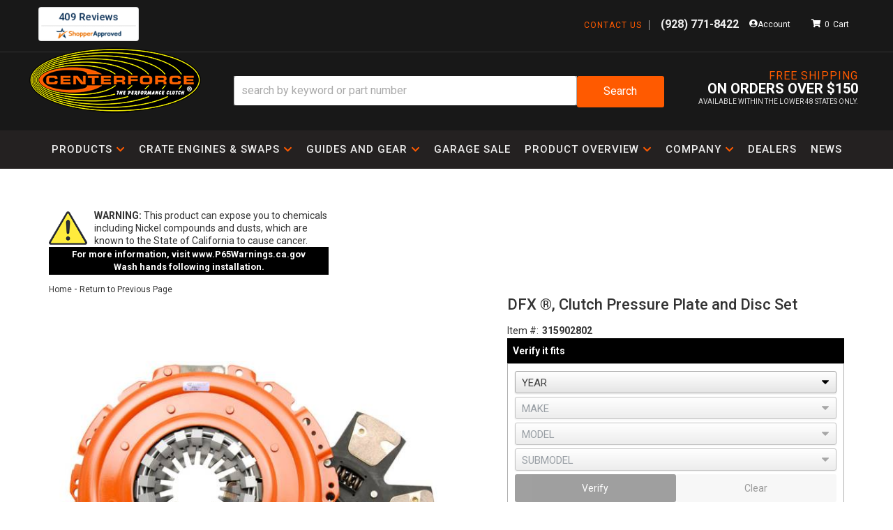

--- FILE ---
content_type: text/css;charset=UTF-8
request_url: https://www.centerforce.com/files/css/style.css?v=125012
body_size: 24487
content:
@charset "utf-8";:root{--red1:#cc0000;--red2:#990000;--blue1:#337ab7;--blue2:#2e6da4;--primary:#FF5A00;--primary-dark:#D95107;--dark1:#333;--dark2:#181818;--dark3:#242121;--dark4:#464646;--dark5:#1a1a1a;--light1:#EEE;--light2:#f4f4f4;--light3:#CCC;--mid1:#AAA;--mid2:#626262;--white:#FFF;--black:#000;--basePadding:16px;--basePadding4x:64px;--theme_color_01:#333;--font1:'Roboto', Helvetica, Arial, sans-serif, "Apple Color Emoji", "Segoe UI Emoji", "Segoe UI Symbol", -apple-system, BlinkMacSystemFont, "Segoe UI";--font2:'Antonio', sans-serif;--fontawesome:'Font Awesome 5 Free'}.prop65-cont{display:-webkit-box;display:-ms-flexbox;display:flex;flex-direction:column;justify-content:space-between;align-items:center;flex-wrap:wrap;gap:9px;min-height:80px}.prop65-text-cont{display:flex;flex-direction:column;padding:0 0 0 10px;line-height:1.3;flex:1;font-size:16px}.body_product .static-fitment-msg{display:none}#find-installer{background:var(--dark2);border-color:var(--dark2);color:var(--white)}#find-installer:hover{background:var(--dark1);border-color:var(--dark1);color:var(--white)}.more-info-link-text{flex:0 100%;background:#000;color:#fff;text-align:center;padding:2px 24px;line-height:1.4;font-size:13px;flex:0 100%;font-weight:600}.more-info-link-text a{color:#fff}.prop65-text-cont p{padding:0;margin:0;text-align:left;font-weight:400;font-size:14px}.ca-text{font-size:14px}.warning-text{font-size:14px}.more-indo-link-text{font-size:14px}.warning-symbol-cont{width:100%}#warning-svg{display:block;max-width:50px}@media only screen and (min-width:768px){.prop65-cont{display:-webkit-box;display:-ms-flexbox;display:flex;flex-direction:row;flex-wrap:wrap;gap:3px;max-width:401px}.prop65-text-cont{padding:0 0 0 10px;line-height:1.3}.prop65-text-cont p{padding:0;margin:0;text-align:left;font-weight:400}.ca-text{font-size:14px}.warning-text{font-size:14px}.more-indo-link-text{font-size:14px}#warning-svg{width:50px}.warning-symbol-cont{width:unset}}@media screen and (max-width:767px){.prop65-text-cont{-webkit-box-flex:0;-ms-flex:0 76%;flex:0 79%}}.productline .embed-responsive-16by9{width:100%}.yt-embed .yt_descr{max-width:600px;padding:15px 0}.image-scrollwrapper.hasStickOnScroll{z-index:99;background:#fff;max-width:580px}.yt-embed.lp_yt-container:before{height:100%}.Sui-ProductListItem--availability_remarks{display:none!important}.navbar-brand{height:100px}.navbar-nav{margin:0}.navbar-nav>li>a{padding-top:14px;padding-bottom:14px;line-height:23px}a{color:var(--primary)}a:hover,a:focus,a:active{color:var(--primary-dark)}.caret,.Sui-facet-section--categories{display:none}.owl-carousel .animated{-webkit-animation-duration:1000ms;animation-duration:1000ms;-webkit-animation-fill-mode:both;animation-fill-mode:both}.owl-carousel .owl-animated-in{z-index:0}.owl-carousel .owl-animated-out{z-index:1}.owl-carousel .fadeOut{-webkit-animation-name:fadeOut;animation-name:fadeOut}@-webkit-keyframes fadeOut{0%{opacity:1}100%{opacity:0}}@keyframes fadeOut{0%{opacity:1}100%{opacity:0}}.owl-height{-webkit-transition:height 500ms ease-in-out;-o-transition:height 500ms ease-in-out;transition:height 500ms ease-in-out}.owl-carousel{display:none;width:100%;-webkit-tap-highlight-color:#fff0;position:relative;z-index:1}.owl-carousel .owl-stage{position:relative;-ms-touch-action:pan-Y}.owl-carousel .owl-stage:after{content:".";display:block;clear:both;visibility:hidden;line-height:0;height:0}.owl-carousel .owl-stage-outer{position:relative;overflow:hidden;-webkit-transform:translate3d(0,0,0)}.owl-carousel .owl-item{position:relative;min-height:1px;float:left;-webkit-backface-visibility:hidden;-webkit-tap-highlight-color:#fff0;-webkit-touch-callout:none}.owl-carousel .owl-item img{display:block;width:100%;-webkit-transform-style:preserve-3d}.owl-carousel .owl-dots.disabled,.owl-carousel .owl-nav.disabled{display:none}.owl-carousel .owl-dot,.owl-carousel .owl-nav .owl-next,.owl-carousel .owl-nav .owl-prev{cursor:pointer;cursor:hand;-webkit-user-select:none;-moz-user-select:none;-ms-user-select:none;user-select:none}.owl-carousel.owl-loaded{display:block}.owl-carousel.owl-loading{opacity:0;display:block}.owl-carousel.owl-hidden{opacity:0}.owl-carousel.owl-refresh .owl-item{display:none}.owl-carousel.owl-drag .owl-item{-webkit-user-select:none;-moz-user-select:none;-ms-user-select:none;user-select:none}.owl-carousel.owl-grab{cursor:move;cursor:-webkit-grab;cursor:-o-grab;cursor:-ms-grab;cursor:grab}.owl-carousel.owl-rtl{direction:rtl}.owl-carousel.owl-rtl .owl-item{float:right}.no-js .owl-carousel{display:block}.owl-carousel .owl-item .owl-lazy{opacity:0;-webkit-transition:opacity 400ms ease;-o-transition:opacity 400ms ease;transition:opacity 400ms ease}.owl-carousel .owl-item img{-webkit-transform-style:preserve-3d;transform-style:preserve-3d}.owl-carousel .owl-video-wrapper{position:relative;height:100%;background:#000}.owl-carousel .owl-video-play-icon{position:absolute;height:80px;width:80px;left:50%;top:50%;margin-left:-40px;margin-top:-40px;background:url(owl.video.play.png) no-repeat;cursor:pointer;z-index:1;-webkit-backface-visibility:hidden;-webkit-transition:scale 100ms ease;-o-transition:scale 100ms ease;transition:scale 100ms ease}.owl-carousel .owl-video-play-icon:hover{-webkit-transition:scale(1.3,1.3);-o-transition:scale(1.3,1.3);transition:scale(1.3,1.3)}.owl-carousel .owl-video-playing .owl-video-play-icon,.owl-carousel .owl-video-playing .owl-video-tn{display:none}.owl-carousel .owl-video-tn{opacity:0;height:100%;background-position:center center;background-repeat:no-repeat;background-size:contain;-webkit-transition:opacity 400ms ease;-o-transition:opacity 400ms ease;transition:opacity 400ms ease}.owl-carousel .owl-video-frame{position:relative;z-index:1;height:100%;width:100%}.owl-dots{text-align:center}.owl-dot{display:inline-block;margin:0 5px}.owl-dot span{background:rgb(0 0 0 / .5);border-radius:50%;display:inline-block;width:10px;height:10px}.owl-dot.active span{background:red}.owl-item{-webkit-backface-visibility:hidden;-webkit-transform:translateZ(0) scale(1,1)}html{scroll-behavior:smooth}body{line-height:1.5;background:var(--white);font-family:var(--font1)}.facetFilter_list__urD9V{display:-webkit-box;display:-ms-flexbox;display:flex;-webkit-box-orient:vertical;-webkit-box-direction:normal;-ms-flex-direction:column;flex-direction:column}.Sui-facet-section--Product.Category{-webkit-box-ordinal-group:0;-ms-flex-order:-1;order:-1}.Sui-facet-section--categories{-webkit-box-ordinal-group:2;-ms-flex-order:1;order:1}.wsm-prod-attachments li{margin-bottom:10px}.spec-list{padding:0;list-style-type:none}.spec-list .li-b{font-weight:900;padding-right:9px}#wsm_ajax_add_cart_cart_link a{padding:10px;padding:10px 15px;background:var(--primary);color:#fff;display:block;margin-right:5px;font-size:12px;line-height:1}#wsm_ajax_add_cart_close_link a{padding:10px;padding:10px 15px;background:#111;color:#fff;display:block;margin-left:5px;font-size:12px;line-height:1}.env-name-pdfsearch .wsm-title-search-results,.env-name-pdfsearch .wsm-title-search{display:none}.env-name-pdfsearch .pdf-search-form{display:-webkit-box;display:-ms-flexbox;display:flex;-webkit-box-orient:vertical;-webkit-box-direction:normal;-ms-flex-direction:column;flex-direction:column;-webkit-box-pack:center;-ms-flex-pack:center;justify-content:center;background:var(--light1);border-radius:3px;padding:10px}.pdf-search-label{text-align:center}.env-name-pdfsearch .pdf-search-form>div{padding:0}.pdf-search-form>div{padding:0;width:auto}.pdf-table__download-text{background:var(--primary);font-size:14px}h1{font-size:24px;margin:0;margin-bottom:30px;position:relative}h2,h3,h4,h5,h6{font-weight:400}h2{font-size:18px}h3{font-size:16px}h4{font-size:15px}h5{font-size:14px}h6{font-size:13px}input{line-height:1.4}select{background:var(--white);border-radius:0;padding:5px;display:block;border:1px solid var(--mid1)}input[type="text"],input[type="textarea"],input[type="password"]{padding:5px;border:1px solid var(--mid1)}.wsm-prod-qty-field{width:30px}.wsm_inquiry_form form{width:100%;background:var(--light1);border:1px solid var(--light3)}.wsm_inquiry_form form .wsm_inquiry_row_0,.wsm_inquiry_form form .wsm_inquiry_row_1{background:none}.wsm_inquiry_form form label{float:none;clear:both;width:100%;font-weight:400;font-size:12px;text-transform:uppercase;font-weight:400}.wsm_inquiry_form_field{width:100%;float:none}input[type="checkbox"]+.wsm_inquiry_form_cbox_label{width:auto;display:inline-block}.wsm_interface_helper_link{width:auto;margin:0;text-align:right}textarea{height:100px;border:1px solid var(--mid1)}.wsm_review_form input,.wsm_review_form textarea{width:100%}img{max-width:100%}img.flt_rt,img.flt_lft{display:block;margin:0 auto 15px}::-moz-selection{background:var(--dark4);color:var(--white)}::selection{background:var(--dark4);color:var(--white)}::-moz-selection{background:var(--red1);color:var(--white)}@media only screen and (min-width:768px){img.flt_rt{float:right;margin:0 0 15px 15px}img.flt_left{float:left;margin:0 15px 15px 0}h1{font-size:36px;margin:0;margin-bottom:30px}h2{font-size:28px}h3{font-size:18px}h4{font-size:16px}h5{font-size:14px}h6{font-size:12px}.env-name-pdfsearch .pdf-search-form{-webkit-box-orient:horizontal;-webkit-box-direction:normal;-ms-flex-direction:row;flex-direction:row;padding:15px 23px}.env-name-pdfsearch .pdf-search-form .pdf-search-input{-webkit-box-flex:1;-ms-flex:1;flex:1;margin-left:15px}}body{overflow-x:hidden}.content_wrap{overflow-x:hidden}#containerWrap{clear:both}.main-container{background:var(--white);position:relative}.row.master{position:relative;-webkit-transition:0.3s ease all;-o-transition:0.3s ease all;transition:0.3s ease all;padding:0 0 15px;margin-top:15px;background:var(--white)}.env-zone-locator .row.master{margin-top:0}.sb-active{position:fixed;height:100%;overflow-y:hidden}.sb-active .content_wrap{height:100%;z-index:60;top:0;left:0;width:100%}.sb-active .black_overlay{position:fixed;background:rgb(0 0 0 / .5);height:100%;width:100%;top:0;left:0;min-height:100%;z-index:9999999;display:none!important}#sidebar-main{left:-100%;-webkit-transition:0.3s ease all;-o-transition:0.3s ease all;transition:0.3s ease all;position:fixed;background:var(--white);z-index:40;overflow-y:scroll;height:100%}.sb-active #sidebar-main{-webkit-box-shadow:0 15px 25px rgb(0 0 0 / .9);box-shadow:0 15px 25px rgb(0 0 0 / .9);left:0;top:0}#sidebar-main::after{opacity:0;content:'';width:15%;position:fixed;right:0;top:0;display:block;height:100%;background:rgb(0 0 0 / .7);right:-15%;z-index:-1}.sb-active #sidebar-main::after{-webkit-transition:0.3s ease all;-o-transition:0.3s ease all;transition:0.3s ease all;-webkit-transition-delay:0.1s;-o-transition-delay:0.1s;transition-delay:0.1s;opacity:1;z-index:4;right:0}.view-sb{margin:15px 0;border-radius:0 5px 5px 0;position:relative;z-index:9;-webkit-transition:0.3s ease all;-o-transition:0.3s ease all;transition:0.3s ease all}.view-sb::before{content:'View '}.sb-active .view-sb::before{content:'Close';display:block}.sb-active .view-sb{float:right;position:fixed;right:0;border-radius:5px 0 0 5px;-webkit-box-shadow:0 0 15px rgb(0 0 0 / .5);box-shadow:0 0 15px rgb(0 0 0 / .5);z-index:60}.m-btns__view{margin-top:15px;background:var(--primary);border-color:var(--primary-dark)}.sb-active .m-btns__view{display:none}.view-sb-active{margin-top:15px}#sidebar-main h3{font-size:18px;padding-bottom:10px;position:relative;border-bottom:2px solid var(--light1);font-weight:500}#sidebar-main .widget_brands_jump_menu>select{width:100%}#sidebar-main .side-nav ul{list-style:none;padding:0;margin:0}#sidebar-main .side-nav ul li{line-height:1.2;margin-bottom:10px;padding-bottom:10px}#sidebar-main .side-nav ul li a{color:var(--dark1);-webkit-transition:0.3s ease all;-o-transition:0.3s ease all;transition:0.3s ease all}#sidebar-main .side-nav ul li a:hover{color:var(--black)}.list-group.have-a-question a{padding:0;border:0;margin-bottom:15px;overflow:hidden;line-height:1.4}.list-group.have-a-question i{float:left;width:20%}.list-group.have-a-question>a>*:not(i){width:72%;margin-left:3%;float:left}#sidebar-main .wsm_widget_attribute_selector select{width:100%;margin-bottom:5px;font-size:16px;border:1px solid var(--mid1)!important}.list-group.have-a-question a>span{font-size:12px}.cat-top{display:-webkit-box;display:-ms-flexbox;display:flex;width:100%}.cat-top .list-group-item{-webkit-box-flex:0;-ms-flex:0 33%;flex:0 33%}.env-zone-catalog a.list-group-item:hover,.env-zone-catalog a.list-group-item:focus{color:var(--primary-dark);background:#fff0}@media only print,only screen and (min-width:768px){.content_wrap{}.page_37753 .content_wrap,.home .content_wrap{padding-top:0}#containerWrap{padding:15px}.env-zone-locator #containerWrap{padding-top:0}#sidebar-main,.sb-active #sidebar-main{left:0;position:static;overflow:visible}.sb-active #sidebar-main{-webkit-box-shadow:0 15px 25px rgb(0 0 0 / .9);box-shadow:0 15px 25px rgb(0 0 0 / .9);left:0;top:0}}@media only screen and (min-width:1200px){#containerWrap{background:var(--white);position:relative}}.items_subtotal span.subtotal:before{content:'$'}#wsm_cart_master_wrapper{padding:15px 0}.wsm_cart_section_inner_wrap{padding:0;margin:15px auto}#wsm_cart_mycart h2{border:0;background:none}h3.wsm_cart_table_headers{font-style:normal;color:var(--light1);font-weight:400;font-size:18px;background:var(--dark1)}.wsm_cart_item_price,.wsm_cart_item_id,.wsm_cart_item_links ul li,.wsm_cart_item_qty_info{font-weight:400;font-size:13px}.wsm_cart_item_info .wsm_cart_item_name{font-weight:400}.wsm_cart_item_price_info .wsm_cart_item_total{text-decoration:none}.wsm_cart_total_wrapper span.wsm_cart_total_col2{color:var(--black)}.wsm_cart_item_info_wrapper{line-height:1.4}.wsm_interface_cart_update_btn{font-size:10px}.wsm_cart_actions.wsm_cart_actions_bottom{margin-top:15px}.wsm_cart_ship_ups_disclaimer_bottom{font-weight:400}.wsm_cart_zip_code+p{display:none}.wsm_cart_zip_code .wsm_cart_shipping_tool_input{margin:0 0 15px!important;display:block}.wsm_cart_rd_wrapper,.wsm_cart_item_info .wsm_cart_item_name,.wsm_cart_item_price_info .wsm_cart_item_sale,.wsm_cart_item_price_info .wsm_cart_item_total{font-size:100%}.wsm_cart_rd_wrapper button{padding:5px 10px}#wsm_cart_estimate_shipping{border-top:1px solid var(--light3);padding-top:15px}.wsm_interface_cart_btn.wsm_interface_cart_update_btn,.wsm_interface_cart_btn.wsm_interface_cart_catalog_btn{background:var(--light1)}.wsm_cart_actions_bottom .wsm_interface_cart_catalog_btn{display:block;margin:0 auto 10px auto}@media only screen and (min-width:768px){.wsm_interface_cart_btn.wsm_interface_cart_checkout_btn{font-size:20px}.wsm-cart-checkout-buttons{width:auto}}#wsm_cart_cross_sell.wsm_cart_section,.wsm_cart_actions.wsm_cart_actions_top,.wsm_cart_anchors.wsm_cart_anchors_cart,.wsm_checkout_next{display:none}#wsm_checkout_master_wrapper nav{display:none}.checkout_step{font-size:13px;opacity:.6;display:block;font-weight:400;text-transform:uppercase}.checkout_step+span{font-weight:500}#wsm_checkout_master_wrapper h2{border:0;background:none;border-bottom:5px solid var(--light3)}.wsm_checkout_accordion h3.ui-state-active,.wsm_checkout_accordion h3.ui-state-focus,.wsm_checkout_next a{background:var(--dark1)}#wsm_account_accordion_content_guest{max-height:220px!important}.wsm_cart_rd_wrapper input[type=email],.wsm_cart_rd_wrapper input[type=number],.wsm_cart_rd_wrapper input[type=password],.wsm_cart_rd_wrapper input[type=tel],.wsm_cart_rd_wrapper input[type=text],.wsm_cart_rd_wrapper #wsm_form_card_date_year,.wsm_cart_rd_wrapper #wsm_form_credit_expire_month{border-color:var(--mid1);border-radius:0}.wsm_checkout_field>select{border-color:var(--mid1);border-radius:0}.wsm_cart_shipping_tool_container .wsm_interface_error{background:var(--light1);padding:15px;border:1px solid var(--light3);color:var(--dark1);font-weight:400;font-size:12px;padding:5px}.wsm_checkout_same_address{font-size:12px;line-height:1.4}.wsm_checkout_field label{margin:0;padding:0;font-weight:400;font-size:13px;text-transform:uppercase;color:var(--dark1)}.wsm_checkout_field{margin-bottom:10px}.wsm_interface_login_button,.wsm_interface_register_button{text-align:left}.wsm_cof_pay_cc_cid #wsm_form_credit_cid{width:100px}.wsm_cart_coupons.wsm_cart_coupons_inactive{display:none}#wsm_checkout_master_wrapper,#featured_slideshow_feat_brands_carousel,.master{-webkit-animation-name:wsmFadeIn;-webkit-animation-duration:1s;animation-name:wsmFadeIn;-webkit-animation-duration:1s;animation-duration:1s;-webkit-animation-delay:1.0s;animation-delay:1.0s;opacity:0;-webkit-animation-fill-mode:forwards;animation-fill-mode:forwards}@-webkit-keyframes wsmFadeIn{0%{opacity:0}100%{opacity:1}}@keyframes wsmFadeIn{0%{opacity:0}100%{opacity:1}}#s2d-msg-no-selection-made{clear:both}.wsm_checkout_dealer_address{display:inline-block}.wsm_checkout_dealer_address>label{background:var(--red1);color:var(--white);font-weight:700;padding:15px 30px;line-height:1.2;font-weight:900;font-size:20px;display:-webkit-box;display:-ms-flexbox;display:flex;-webkit-box-align:center;-ms-flex-align:center;align-items:center;-webkit-box-pack:center;-ms-flex-pack:center;justify-content:center;border:5px solid #1140a0}.wsm_checkout_dealer_address>label::before{content:'\f25a';font-family:"Font Awesome 5 Free";font-weight:900;font-size:36px;margin-right:15px}.wsm_checkout_dealer_address>label small{font-weight:400}.wsm_checkout_dealer_address>label input{margin:0!important;position:static!important;display:none}@media only screen and (min-width:768px){.wsm_cart_rd_wrapper input[type=email],.wsm_cart_rd_wrapper input[type=number],.wsm_cart_rd_wrapper input[type=password],.wsm_cart_rd_wrapper input[type=tel],.wsm_cart_rd_wrapper input[type=text],.wsm_cart_rd_wrapper select{width:100%}.wsm_checkout_billing_address_wrap,.wsm_checkout_shipping_address_wrap{width:100%}.wsm_checkout_address_billing_inner{display:-webkit-box;display:-ms-flexbox;display:flex;-ms-flex-wrap:wrap;flex-wrap:wrap}.wsm_checkout_address_billing_inner>h3{-webkit-box-flex:0;-ms-flex:0 100%;flex:0 100%;-webkit-box-ordinal-group:-2;-ms-flex-order:-3;order:-3}.wsm_checkout_address_billing_inner>div{width:auto;margin:0 0 10px;padding:0 10px!important;-webkit-box-flex:0;-ms-flex:0 50%;flex:0 50%}.wsm_checkout_address_billing_inner>[class*='a_comp']{-webkit-box-ordinal-group:-1;-ms-flex-order:-2;order:-2;-webkit-box-flex:0;-ms-flex:0 33%;flex:0 33%}.wsm_checkout_address_billing_inner>[class*='a_fname'],.wsm_checkout_address_billing_inner>[class*='a_lname']{-webkit-box-ordinal-group:-1;-ms-flex-order:-2;order:-2;-webkit-box-flex:0;-ms-flex:0 33%;flex:0 33%}.wsm_checkout_address_billing_inner>[class*='a_addr1'],.wsm_checkout_address_billing_inner>[class*='a_addr2']{-webkit-box-ordinal-group:2;-ms-flex-order:1;order:1}.wsm_checkout_address_billing_inner>[class*='a_city'],.wsm_checkout_address_billing_inner>[class*='a_state'],.wsm_checkout_address_billing_inner>[class*='a_zip']{-webkit-box-flex:0;-ms-flex:0 25%;flex:0 25%;-webkit-box-ordinal-group:3;-ms-flex-order:2;order:2}.wsm_checkout_address_billing_inner>[class*='a_country']{-webkit-box-ordinal-group:2;-ms-flex-order:1;order:1;-webkit-box-flex:0;-ms-flex:0 25%;flex:0 25%;-webkit-box-ordinal-group:4;-ms-flex-order:3;order:3}.wsm_checkout_address_billing_inner>[class*='a_phone'],.wsm_checkout_address_billing_inner>[class*='a_ext']{-webkit-box-ordinal-group:4;-ms-flex-order:3;order:3}.wsm_checkout_phone_info{-webkit-box-ordinal-group:100;-ms-flex-order:99;order:99}}.wsm_interface_section.customer-my-account,.wsm_interface_section.customer-account customer-my-account,.customer-my-orders{background:var(--light1);padding:15px;margin-bottom:0}.customer-account .wsm_interface_order_table{background:var(--white);padding:5px}.wsm_interface_tab_active{background:var(--light1)}.modal-content{border:10px solid var(--white);-webkit-box-shadow:0 0 45px rgb(0 0 0 / .5);box-shadow:0 0 45px rgb(0 0 0 / .5);background:var(--light1)}.modal-title{color:var(--dark1)}form.widget_login_header_public_login>div{margin-bottom:15px}form.widget_login_header_public_login>div>label{display:inline-block;width:100%;font-size:18px}.widget_login_email input,.widget_login_password input{width:100%;font-size:18px;padding:5px}.widget_login_login_forgotpassword{float:right;margin-top:15px}.widget_login_submit{clear:both}.widget_login_loginbar{text-align:left;margin:0 0 15px;padding:0;display:-webkit-box;display:-ms-flexbox;display:flex;-ms-flex-wrap:wrap;flex-wrap:wrap}.widget_login_loginbar>li{display:inline-block;text-align:center;margin:1px;-webkit-box-flex:0;-ms-flex:0 calc(50% - 2px);flex:0 calc(50% - 2px)}.widget_login_header{font-weight:700;text-transform:capitalize;border-bottom:1px solid var(--light3);margin-top:15px}.widget_login_loginbar>li a{opacity:1;text-decoration:none;padding:15px;display:block;background:rgb(0 0 0 / .05);font-size:12px;line-height:1.2}.widget_login_loginbar>li a:hover{background:rgb(0 0 0 / .1)}.widget_login_loginbar>li a:hover{opacity:1}.widget_login_loginbar .view_account,.widget_login_loginbar .view_cart,.widget_login_loginbar .logout .widget_login_loginbar .wishlist{text-align:center}.widget_login_loginbar .view_account a:before,.widget_login_loginbar .view_cart a:before,.widget_login_loginbar .logout a:before,.widget_login_loginbar .wishlist a:before{content:"\f007";color:rgb(0 0 0 / .3);display:block;margin-bottom:5px;font-family:var(--fontawesome);font-weight:900;font-size:30px;line-height:1;-webkit-font-smoothing:antialiased}.widget_login_loginbar .view_cart a:before{content:"\f07a"}.widget_login_loginbar .logout a:before{content:'\f2f5'}.widget_login_loginbar .wishlist a:before{content:"\f005"}.wsm_interface_header.wsm_interface_header_myaccount{font-size:24px;font-weight:700}.wsm_interface_info.wsm_interface_myaccount_welcome_msg{padding:15px;margin:15px 0}.wsm_interface_links{list-style:none;margin:0 0 15px;padding:0}.wsm_interface_section.wsm_interface_background{margin-bottom:0}#widget_recent_orders ul,#widget_wishlist ul{padding:0;list-style:none;margin:5px 0}.widget_view_all_orders,.widget_view_wishlist{background:var(--dark1);padding:5px 15px;display:inline-block;color:var(--white);font-size:12px}.widget_view_all_orders:hover,.widget_view_wishlist:hover{color:var(--white);text-decoration:none}#customer-account-tabs>li:nth-child(3) a::before,#customer-account-tabs>li:nth-child(4) a::before{content:"\f07a";font-family:var(--fontawesome);font-weight:900;margin-right:5px}#customer-account-tabs>li:nth-child(4) a::before{content:"\f005"}.wsm_interface_wrapper_account_view{position:relative}.wsm_interface_header_myaccount+.wsm_interface_section>.wsm_interface_links{position:absolute;top:10px;right:0}.no-prods+#documents{display:none}@media only screen and (max-width:767px){#customer-account-tabs{display:-webkit-box;display:-ms-flexbox;display:flex;-ms-flex-wrap:wrap;flex-wrap:wrap}#customer-account-tabs>li:nth-child(3),#customer-account-tabs>li:nth-child(4){-webkit-box-ordinal-group:0;-ms-flex-order:-1;order:-1;margin-bottom:10px;background:var(--dark1);display:block}#customer-account-tabs>li:nth-child(3) a,#customer-account-tabs>li:nth-child(4) a{display:block;text-align:center;color:var(--white)}#customer-account-tabs>li{width:49.7%;float:left;margin:0;border:1px solid var(--light1)}#customer-account-tabs>li>a{font-size:12px}}@media screen and (min-width:768px){.widget_login_loginbar>li{-webkit-box-flex:1;-ms-flex:1;flex:1}form.widget_login_header_public_login>div>label{width:20%}.widget_login_email input,.widget_login_password input{width:75%}#customer-account-tabs{display:-webkit-box;display:-ms-flexbox;display:flex;-ms-flex-wrap:wrap;flex-wrap:wrap}#customer-account-tabs>li:nth-child(3),#customer-account-tabs>li:nth-child(4){-webkit-box-ordinal-group:3;-ms-flex-order:2;order:2;margin-bottom:10px;background:var(--dark1);display:block}#customer-account-tabs>li:nth-child(3){margin-left:auto}#customer-account-tabs>li:nth-child(3) a,#customer-account-tabs>li:nth-child(4) a{display:block;text-align:center;color:var(--white);position:relative}}.wsm_resource>li{border-bottom:1px solid var(--light3);padding-bottom:15px}.wsm_resource_title{margin-bottom:15px}.wsm_resource_title a,.wsm_resource_title{display:block;font-weight:700;text-transform:uppercase;color:var(--dark1);font-size:20px;line-height:1.3}.wsm_resource_title .wsm_resource_file{font-size:14px;font-weight:400}.wsm_resource_title .wsm_resource_file::after{content:'Download';margin-left:5px;font-weight:400;text-transform:capitalize;color:var(--red1)}.wsm_resource>li .wsm_resource_image img{max-width:100%}.wsm_resource>li .wsm_resource_image{width:100%;display:block}.wsm_resource_topic_view>ul.wsm_resource,.wsm-rt-child-resources>ul.wsm_resource,.wsm-resource-ctopic .wsm-rt-child-resources{padding:0;margin:0}.wsm_resource_topic_view>.wsm_resource>li,.wsm-rt-child-resources>ul.wsm_resource>li{overflow:hidden;clear:both;margin:15px 0 30px}.wsm_resource_topic_view>.wsm_resource>li>img,.wsm-rt-child-resources>ul.wsm_resource>li>img{float:left;width:30%;margin-right:2%}.wsm_resource_topic_view>.wsm_resource>li>img~*,.wsm-rt-child-resources>ul.wsm_resource>li>img~*{margin-left:33%;float:none;width:auto;line-height:1.4}.wsm_resource_topic_view>.wsm_resource>li .wsm_resource_description,.wsm-rt-child-resources>ul.wsm_resource>li .wsm_resource_description{font-size:14px}@media only screen and (min-width:768px){.wsm_resource>li .wsm_resource_image{float:left;width:25%;margin-right:1%}.wsm_resource_topic_view>.wsm_resource>li>img{float:left;width:20%;margin-right:2%}.wsm_resource_topic_view>.wsm_resource>li>img~*{margin-left:23%}.wsm_resource_topic_view>.wsm_resource>li .wsm_resource_description{font-size:16px;line-height:1.7}}@media screen and (max-width:767px){.row-offcanvas-left{left:0}.row-offcanvas-right .sidebar-offcanvas{right:-80%}.row-offcanvas-left .sidebar-offcanvas{left:-85%}.row-offcanvas-right.active{right:80%}.row-offcanvas-left.active{left:95%}.sidebar-offcanvas{position:absolute;top:0;width:85%}}.btn-primary,.wsm-addtocart-button{background:var(--primary);border:solid 2px var(--primary)}.wsm-addtocart-button{color:#fff;padding:6px 10px}.wsm-addtocart-button:hover,.btn-primary:hover,.btn-primary:active,.btn-primary:focus,.btn-primary.active.focus,.btn-primary.active:focus,.btn-primary.active:hover,.btn-primary:active.focus,.btn-primary:active:focus,.btn-primary:active:hover,.open>.dropdown-toggle.btn-primary.focus,.open>.dropdown-toggle.btn-primary:focus,.open>.dropdown-toggle.btn-primary:hover{background:var(--primary-dark);border-color:var(--primary-dark)}.btn-secondary{border:solid 2px var(--primary);color:var(--dark1)}#cboxContent{padding:15px}#cboxTopLeft,#cboxTopCenter,#cboxTopRight,#cboxMiddleLeft,#cboxMiddleRight,#cboxBottomLeft,#cboxBottomCenter,#cboxBottomRight{display:none}#cboxClose{border:0}@media only screen and (max-width:992px){#colorbox{background:none!important;height:auto!important;left:auto!important;margin:0 auto!important;padding:0!important;width:100%!important}#cboxWrapper{background:none!important;height:auto!important;width:100%!important}#cboxContent{background:none!important;float:none!important;height:auto!important;width:100%!important;padding:0}#wsm_ajax_add_cart_cart_link a,#wsm_ajax_add_cart_close_link a{margin:0}#cboxTopLeft,#cboxTopCenter,#cboxTopRight,#cboxMiddleLeft,#cboxMiddleRight,#cboxBottomLeft,#cboxBottomCenter,#cboxBottomRight{display:none}#cboxLoadedContent{background:var(--white);border-radius:4px;-webkit-box-shadow:0 0 15px 0 rgb(0 0 0 / .5);box-shadow:0 0 15px 0 rgb(0 0 0 / .5);height:auto!important;margin:0 auto!important;overflow-y:hidden!important;padding:4% 2%;width:90%!important}#cboxLoadedContent .cboxPhoto{height:auto!important}#cboxContent #cboxClose{right:5px;bottom:5px;right:5%}#cboxPrevious,#cboxNext,#cboxCurrent,#cboxContent #cboxClose{bottom:35px}#cboxPrevious{left:25px}#cboxNext{left:52px}#cboxCurrent{left:83px}#wsm_ajax_add_cart_message,#wsm_ajax_add_cart_title{text-align:center}#cboxLoadedContent{padding-bottom:95px!important}#cboxContent #cboxTitle{float:none!important;margin:0 auto 0;overflow:hidden;position:relative;top:-80px!important;width:80%!important;display:none!important}#cboxCloseTimerBar{max-width:100%!important}}.body_cat #colorbox{margin-top:10vh!important;padding-right:0!important}.body_cat #cboxContent #cboxLoadedContent{height:70vh!important;overflow-y:scroll!important}.body_cat #colorbox #wsm-product-wrapper{margin-top:0;padding-top:0;opacity:1;border:0}.body_cat #colorbox #wsm-prod-rotate-image{margin-bottom:15px}.body_cat #colorbox #wsm-prod-images-container{width:100%!important;padding-bottom:0}.body_cat #colorbox .wsm-prod-image-brand-image{display:none}.body_cat #colorbox #wsm-prod-images-container #wsm-prod-rotate-image img{max-width:100%!important;width:auto!important;display:block;margin:0 auto}.body_cat #colorbox #wsm-prod-info h1.wsm-prod-title{line-height:1}.body_cat #colorbox .wsm-cat-price-price{font-size:18px;color:var(--dark1)}.body_cat #colorbox .wsm-cat-price-price-value{font-weight:700}.body_cat #colorbox #wsm-prod-info h1.wsm-prod-title a{color:var(--dark1);font-size:18px;line-height:1!important}.body_cat #colorbox .wsm-prod-quantity{clear:both;margin-bottom:5px;text-align:left;display:block}.body_cat #colorbox #wsm-prod-info{text-align:left}.body_cat #colorbox .product_form{text-align:left}.body_cat #colorbox .product_form *{float:none!important}.body_cat #colorbox .product_form>button{width:auto;min-width:0;margin:0;float:left;margin:2% 1%!important;border:1px solid var(--light3);background:var(--light1);font-size:16px}.body_cat #cboxLoadedContent #wsm-prod-info-container{margin-left:0!important;min-width:0}.body_cat #colorbox .wsm-cat-pricebox{border-top:1px solid var(--light3);padding-top:15px;margin-top:15px;text-align:left}.body_cat #colorbox .wsm-prod-buttons{text-align:left;margin-top:15px}.body_cat #colorbox .wsm-prod-button.wsm-inquiry-button{display:none}.body_cat #colorbox .wsm-cat-no-image.wsm-prod-view-no-image{width:100%!important;height:100%!important;line-height:1!important;text-indent:-999em;background:url(/files/images/no-image-avail-large.jpg) no-repeat center center;background-size:cover;min-height:200px}.body_cat #cboxTopLeft,.body_cat #cboxTopCenter,.body_cat #cboxTopRight,.body_cat #cboxMiddleLeft,.body_cat #cboxMiddleRight,.body_cat #cboxBottomLeft,.body_cat #cboxBottomCenter,.body_cat #cboxBottomRight{display:none;background:none}.body_cat #cboxClose{top:5px;right:5px;bottom:auto}.body_cat .cboxPhoto{width:auto!important;margin:0 auto;height:auto!important;max-height:80vh}@media only screen and (min-width:768px){.body_cat #colorbox{width:700px!important;left:50%!important;margin-left:-350px!important;margin-top:0!important}.body_cat #cboxWrapper{width:100%!important;height:auto!important;position:static!important}.body_cat #cboxContent{height:auto !Important;width:100%!important;float:none!important}#wsm_ajax_add_cart_title{font-size:14px;margin-bottom:6px}.body_cat #cboxContent #cboxLoadedContent{width:100%!important;height:auto!important;padding:15px;-webkit-box-sizing:border-box;box-sizing:border-box;overflow-y:auto!important;margin-bottom:0;padding-bottom:45px;-webkit-box-shadow:0 0 185px #000;box-shadow:0 0 185px #000}.body_cat #colorbox #wsm-prod-images-container{border-bottom:0}}#wsm_ajax_modal_atc,#wsm_ajax_add_cart_title,#wsm_ajax_add_wishlist_title,#wsm_ajax_add_cart_message{text-align:center}#wsm_ajax_add_cart_message>a{line-height:1.2;display:block;font-size:1.2em}@media only screen and (max-width:767px){.wsm_ajax_modal_link_actions>div{float:none!important;margin-bottom:10px}}@media only screen and (min-width:768px){#wsm_ajax_add_cart_message>a{max-width:400px;margin:0 auto}}@media print{a:link:after,a:visited:after{content:""}header #megaDrop,header .top-bar,header #searchWrap,header .menu-toggle,.footer-wrap,.cart_widget_wrapper,.toggle-nav,.calls-to-action,.zmf-diff,.have-a-question,.view-sb,.wsm-cat-image-descrip-wrapper,#wsm-prod-adminbar,.wsm-cat-pagination,.wsm-cat-list-item .wsm-cat-form,.wsm_cart_items_wrapper .wsm_cart_item .wsm_cart_item_links,.wsm_interface_cart_btn.wsm_interface_cart_update_btn,.wsm_cart_actions.wsm_cart_actions_bottom,.wsm_cart_shipping_tool_container .wsm_cart_shipping_tool_disclaimer_top,.wsm_cart_ship_ups_disclaimer_bottom.wsm_cart_ship_ups_disclaimer{display:none!important}header{height:70px;position:relative}header .logo img{max-height:70px;position:relative}header .phone-link{display:block!important;position:absolute;right:0;line-height:1;width:auto!important;border:0}header .phone-link span.phone-num{display:block!important}header span.head_hours{display:none!important}header .phone-link i{display:none}.have-a-question{display:block!important;clear:both!important;overflow:hidden}#fnd_album_feat_cats .columns:nth-child(odd){clear:none}#fnd_album_feat_cats .columns:nth-child(4n+1){clear:left}.wsm-prod-gallery-view .wsm-cat-list-item{height:400px!important;width:33%!important;float:left!important;margin:0!important;padding:1%!important}.wsm-prod-gallery-view .wsm-cat-list-item .wsm-cat-images-wrap{height:150px!important}.wsm-prod-gallery-view .wsm-cat-list-item .wsm-cat-images-wrap img{max-height:150px!important}.wsm-prod-gallery-view .wsm-cat-list-item .wsm-cat-image{position:static!important}.wsm-cat-list-view .wsm-cat-list-item .wsm-cat-images-wrap{float:left!important;width:24%!important;margin-right:1%!important}.wsm-cat-list-view .wsm-cat-list-item .wsm-cat-info-wrap{margin-right:1%;width:48%!important}.wsm-cat-list-view .wsm-cat-list-item .wsm-cat-actions-wrap{float:left;width:23%!important}#wsm-prod-info-container,#wsm-prod-images-container{clear:none!important;float:left!important}.wsm_cart_items_wrapper .wsm_cart_item .wsm_cart_item_info_wrapper{width:78%!important;float:left!important}.wsm_cart_items_wrapper .wsm_cart_item .wsm_cart_item_image{float:left;width:20%;margin-right:1%}.wsm_cart_items_wrapper .wsm_cart_item .wsm_cart_item_info{width:50%!important;float:left;border:0!important}.wsm_cart_items_wrapper .wsm_cart_item .wsm_cart_item_qty_price{width:50%!important;float:left}.wsm_cart_items_wrapper .wsm_cart_item .wsm_cart_item_qty_price>div{float:left!important;width:45%!important;margin:1%}.wsm_cart_items_wrapper .wsm_cart_item .wsm_cart_item_qty{float:left}.wsm_cart_items_wrapper .wsm_cart_item .wsm_cart_item_qty_price{border:0!important}.wsm_cart_items_wrapper{margin-bottom:0}.wsm_cart_rd_wrapper #wsm_cart_cross_sell .cross_sell{float:left;margin-bottom:30px;margin-left:2%;width:30%}.wsm_cart_zip_code{width:100%!important}#wsm_cart_estimate_shipping .wsm_cart_zip_code input.wsm_cart_shipping_tool_input,#wsm_cart_estimate_shipping .wsm_cart_btn.wsm_interface_cart_shipping_tool_button{display:block!important;float:none!important;width:100%!important}}.wsm-cat-cat-image,.wsm-store-header.wsm-cat-header,.body_product #wsm-prod-pricing #ags-breadcrumbs,.wsm-cat-cat-image,.wsm-brand-wrapper>.wsm-cat-pagination.wsm-cat-pagination-top{display:none}.wsm-range-sep,.wsm-high-price,.wsm-price-range{display:none}.wsm-cat-button.wsm-details-button{background:var(--dark1);color:var(--white);padding:5px 10px;font-weight:400;border:0}#documents .wsm_error h3{font-size:14px;font-weight:400;margin:0}#documents .wsm_error.error-msg{width:100%}#sidebar-main .widget_cat_menu li{margin-bottom:0}#sidebar-main .ags-filter-block h2,h2.cat_head,.current h2,#sidebar-main h2{font-size:18px;padding-bottom:5px;margin-bottom:0;background:var(--white);padding:0 0 10px;color:var(--black);border-bottom:2px solid var(--light1);font-weight:500}.filter_diamond_seemore{font-size:12px;display:inline-block;margin-top:15px;float:right;margin-left:auto;padding:5px;background:rgb(0 0 0 / .1);line-height:1;font-size:10px;text-transform:uppercase;color:var(--dark1)}.current{display:none}#sidebar-main .secondary_solr_box{margin-top:30px;background:var(--light2)}#sidebar-main .filters>ul.ags_department_list,#sidebar-main .data{padding:15px 10px;background:var(--white);overflow:hidden}#sidebar-main .filters>ul.ags_department_list li{margin:0 0 10px;padding:0 5px}#sidebar-main .wsm_widget_attribute_selector select,.wsmjs-attribute-search-group select{width:100%;background:var(--white);border-radius:0}#sidebar-main #ymm_selects{background:var(--dark1);padding:15px 12px 25px}#sidebar-main .wsm_widget_attribute_selector_tag{margin-right:5px;font-size:12px;text-transform:uppercase}#sidebar-main #ymm_selects::before{background:var(--dark1);content:'Shop By Vehicle';display:block;padding:5px 0 15px;color:var(--white);letter-spacing:.2px;font-size:19px}#sidebar-main .wsmjs-attribute-search-group{padding:0;border-top:0}#sidebar-main .wsm_widget_attribute_selector .wsmjs-attribute-search-group>div{margin-bottom:5px}#sidebar-main .wsmjs-attribute-search-buttons.wsm-attribute-buttons{text-align:right}.wsm_widget_attribute_selector_shop{background:var(--primary);padding:10px 12px;color:var(--white);line-height:1;-webkit-box-flex:0;-ms-flex:0 60%;flex:0 60%}#vehicle_selector_reset{padding:10px 12px;color:var(--mid1);border:1px solid var(--dark1);line-height:1;-webkit-box-flex:0;-ms-flex:0 40%;flex:0 40%}#vehicle_selector_reset:hover,#vehicle_selector_reset:active{border:solid 1px var(--mid1);background:#fff0}.no-prods #vehicle_selector_reset{color:var(--white)}#vehicle_selector_reset:hover{border-color:var(--mid1)}#sidebar-main .widget_cat_menu li a,#sidebar-main ul li.widget_cat_menu_cchild a{padding:0;display:block;color:var(--dark1);-webkit-transition:0.1s ease all;-o-transition:0.1s ease all;transition:0.1s ease all;font-size:13px}#sidebar-main .widget_cat_menu li a:hover,#sidebar-main ul li.widget_cat_menu_cchild a:hover{background:rgb(0 0 0 / .1);text-decoration:none!important}#sidebar-main .ags_department_list.widget_cat_menu>li>ul>li:last-child{border-bottom:0}#sidebar-main .ags_department_list.widget_cat_menu>li{margin:0;padding:0}#sidebar-main .ags_department_list.widget_cat_menu>li>ul>li>ul{margin-left:10px}#sidebar-main .filters>.ags_department_list>li.ags_department_children{margin-left:15px!important}#sidebar-main .data>div{display:-webkit-box;display:-ms-flexbox;display:flex;-webkit-box-align:start;-ms-flex-align:start;align-items:flex-start;margin:0 0 10px}.seemore_filter.wsm_hidden{display:none!important}.attribute_sidebar{font-size:13px}.attribute_sidebar [data-initial-label="brand"]{display:none!important}#sidebar-main .ags-filter-block{margin-bottom:15px;clear:both}#sidebar-main .checkbox_selected{width:unset;margin:0 5px 0 0}#sidebar-main .data>div .label{color:var(--dark1);font-size:13px;font-weight:400;display:-webkit-box;display:-ms-flexbox;display:flex;white-space:normal;text-align:left;padding:0}#sidebar-main .attribute_sidebar .filters.diamond{-webkit-box-flex:1;-ms-flex:1;flex:1}#sidebar-main .label>.counter{opacity:.5;font-family:'arial',sans-serif;font-size:11px;margin-left:auto;display:none}.ui-autocomplete{position:absolute!important;width:100%!important;margin-top:0;border-radius:0!important;-webkit-box-shadow:5px 5px 15px rgb(0 0 0 / .1);box-shadow:5px 5px 15px rgb(0 0 0 / .1);padding:0 15px 15px 15px;max-height:400px;overflow-y:scroll;background:var(--light1);left:0!important;z-index:99!important;top:191px!important}.ui-autocomplete li{list-style:none;line-height:1.2;font-size:14px;border-bottom:1px dotted var(--light3);padding:5px 0}.ui-autocomplete li.ui-autocomplete-category{text-transform:uppercase;font-size:18px;border-bottom:2px solid var(--light3);margin-top:15px;margin-bottom:5px;font-weight:700;color:var(--dark1);padding-bottom:5px}.jac-menu-item.ui-menu-item{margin-bottom:0;padding:5px;cursor:pointer}.jac-menu-item.ui-menu-item a{color:var(--dark1)}.jac-menu-item.ui-menu-item:hover{background:rgb(0 0 0 / .1)}.jac-menu-item.ui-menu-item:hover a{text-decoration:none}.wsm_cat_trail #ags-breadcrumbs{display:block!important;padding:0;margin:10px 0}.ags_breadcrumb .ags_sticky_link{color:var(--red1);font-weight:400!important;margin:0 0 0 5px}.wsm_cat_trail #ags-breadcrumbs>ul>li:first-child+li::before{font-weight:700;content:'Your Selection:'}.wsm_cat_trail #ags-breadcrumbs::before,.ags_sticky_link_label,.wsm_cat_trail #ags-breadcrumbs>ul>li:first-child+li{text-transform:uppercase;color:var(--mid1);font-size:10px}.ags_sticky_link_label+.ags_sticky_link_label_delimiter{margin-right:5px}.wsm_cat_trail #ags-breadcrumbs>ul{padding:0;font-size:12px;text-transform:lowercase}#ags-breadcrumbs>ul>li:first-child{display:none}#ags-breadcrumbs .ags_cat_trail_split_end{display:none}#ags-breadcrumbs>ul>li{padding-right:5px;margin-right:5px;border-right:1px solid var(--light3)}#documents{-webkit-transition:0.3s ease all;-o-transition:0.3s ease all;transition:0.3s ease all}#noProdFitment{padding:1em}#noProdFitment div:last-of-type{display:-webkit-box;display:-ms-flexbox;display:flex;-ms-flex-wrap:wrap;flex-wrap:wrap;margin-top:12px}#noProdFitment .btn.btn-primary{margin-right:15px}#wsm-prod-narrowbar{background:var(--light1);padding:5px;border-bottom:1px solid var(--white)}#wsm-prod-narrowbar .wsm-cat-admin-bar-sort-wrapper{display:-webkit-box;display:-ms-flexbox;display:flex;width:100%}.ags-filter-search{-webkit-box-flex:1;-ms-flex:1;flex:1}.ags-narrow-search-go{background:rgb(0 0 0 / .8);border:0;padding:5px 15px;color:var(--white);font-size:14px}.ags-narrow-search-go:hover{background:var(--red1);color:var(--white)}#wsm-prod-list-view .wsm-cat-item-id.wsm-cat-dealer-id{font-size:12px;font-weight:600}.env-zone-search .wsm-cat-description .wsm-cat-descrip-truncate{display:none}.wsm-sale-flag{color:var(--red1);text-transform:uppercase;font-weight:700;font-size:11px;margin-bottom:5px}#wsm-prod-list-view.wsm-prod-gallery-view .wsm-sale-flag,#wsm-prod-list-view.wsm-prod-gallery-view .wsm-price-range{text-align:center}#wsm-prod-list-view.wsm-prod-gallery-view .wsm-cat-price.wsm-price-range .wsm-cat-label,#wsm-prod-list-view.wsm-prod-gallery-view .wsm-cat-price.wsm-price-range::before{font-size:11px;opacity:.5;font-weight:400;display:block;display:none}#wsm-prod-list-view.wsm-prod-gallery-view .wsm-cat-price.wsm-price-range::before{content:'Starting At: ';display:inline-block;margin:0 5px 0 0;opacity:1}#documents #wsm-prod-list-view.wsm-prod-gallery-view .wsm-cat-form{margin-top:10px}#wsm-prod-list-view.wsm-cat-list-view .wsm-cat-item-id.wsm-cat-summary{font-size:12px;padding-top:5px;margin-top:5px}#wsm-prod-list-view.wsm-cat-list-view .wsm-cat-item-id.wsm-cat-summary p{margin-bottom:0}.wsm_product_rating{margin-bottom:0}#wsm-prod-list-view.wsm-cat-list-view .wsm-cat-form{text-align:right;margin-top:5px;display:block}#wsm-prod-list-view.wsm-cat-list-view .wsm-sale-flag{margin-bottom:0}.dci-prod-veh-fit-btn a{margin:10px 0 0 0;font-size:10px!important}#search-filter-form{margin:0 0 30px;border-bottom:3px solid var(--light1);-webkit-box-shadow:0 0 30px rgb(0 0 0 / .5);box-shadow:0 0 30px rgb(0 0 0 / .5);border:5px solid var(--white);background:var(--dark1);padding:15px}#search-filter-form .form-group{margin:0}#search-filter-form i{font-size:30px}#search-filter-form .form-control{font-size:14px;display:block;height:auto;border:0}#search-filter-form .input-group{display:-webkit-box;display:-ms-flexbox;display:flex;border:0}#search-filter-form .input-group-addon{width:auto;display:block;border:0}@media screen and (min-width:768px){#search-filter-form .form-control{font-size:20px;display:block}}@media only screen and (min-width:768px){#sidebar-main .ags-filter-block h2,h2.cat_head,.current h2,#sidebar-main h2{}#ags-search-narrow{width:300px}#documents #wsm-prod-narrowbar .wsm-cat-admin-bar-sort-wrapper::before{content:'Search Within ';font-weight:400;text-transform:uppercase;font-size:10px;opacity:.5;display:inline-block;line-height:1.2;text-align:right;margin:0 5px 0 0;display:-webkit-box;display:-ms-flexbox;display:flex;-webkit-box-align:center;-ms-flex-align:center;align-items:center}#documents #wsm-prod-narrowbar .wsm-cat-admin-bar-sort-wrapper{-webkit-box-align:stretch;-ms-flex-align:stretch;align-items:stretch}.ui-autocomplete{top:50px!important}}@media only screen and (min-width:1200px){.ui-autocomplete{}}#hero_responsive_main_hero{position:relative;display:-webkit-box;display:-ms-flexbox;display:flex;-webkit-box-pack:center;-ms-flex-pack:center;justify-content:center}#hero_responsive_main_hero img,.hero_image{width:100%}.hero_info{position:absolute;top:0;width:100%;height:100%;max-width:1170px;padding:0 15px;display:-webkit-box;display:-ms-flexbox;display:flex;-webkit-box-pack:center;-ms-flex-pack:center;justify-content:center;-webkit-box-orient:vertical;-webkit-box-direction:normal;-ms-flex-direction:column;flex-direction:column;margin:0 auto;color:var(--light1)}.hero_title{font-family:var(--font2);color:var(--primary);font-size:32px}.hero_descr{max-width:500px}.lp_tabs-container .nav-tabs{background:var(--mid2);display:-webkit-box;display:-ms-flexbox;display:flex;-ms-flex-wrap:wrap;flex-wrap:wrap}.lp_tabs-container .nav-tabs>li{margin-bottom:0;-webkit-box-flex:0;-ms-flex:0 50%;flex:0 50%}.lp_tabs-container .nav-tabs>li>a{background:var(--mid2);text-align:center;color:var(--light1);font-size:16px;letter-spacing:1px;padding:20px}.lp_tabs-container .nav-tabs>li.active>a,.lp_tabs-container .nav-tabs>li.active>a,.lp_tabs-container .nav-tabs>li.active>a:hover,.lp_tabs-container .nav-tabs>li.active>a:focus{background:var(--dark2);font-weight:600;color:var(--light1)}.lp_tabs-container .tab-content{padding:35px 8px}.video-item{margin-bottom:1em}.lp_info-container{background:var(--dark5);color:var(--light1);padding:25px 0}.lp-ic .widget_innerfade_name{display:block;font-family:var(--font2);font-size:22px;letter-spacing:3px;margin-bottom:10px}.lp-ic{display:-webkit-box;display:-ms-flexbox;display:flex;-webkit-box-orient:vertical;-webkit-box-direction:reverse;-ms-flex-direction:column-reverse;flex-direction:column-reverse;-webkit-box-pack:justify;-ms-flex-pack:justify;justify-content:space-between;margin:29px 0}.lp_prod-container{padding:25px 15px}.lp_prod-container h2{display:-webkit-box;display:-ms-flexbox;display:flex;-webkit-box-align:center;-ms-flex-align:center;align-items:center}.lp_prod-container h2.panel-title a::after{content:"\f067";font-family:var(--fontawesome);font-weight:900;color:var(--primary);margin-left:10px}.lp_prod-container h2 span,.lp_prod-container h2 a{padding-left:8px}.no_accordion{padding-left:0;list-style-type:none}.lp_prod-container .info_numb{background:var(--light1);padding:10px;color:var(--mid1)}#featured_slideshow_prodfeat .owl-nav i{font-size:32px;color:var(--mid1)}#featured_slideshow_prodfeat .owl-nav i:hover{color:var(--primary)}#featured_slideshow_prodfeat .owl-prev,#featured_slideshow_prodfeat .owl-next{position:absolute;bottom:50%;margin-bottom:-16px}#featured_slideshow_prodfeat .owl-prev{left:0}#featured_slideshow_prodfeat .owl-next{right:0}.hfinder-img div:before,.hfinder-img div:after{content:'';position:absolute;height:10%;width:10%}#featured_slideshow_prodfeat:before{content:"";display:block;position:absolute;width:58px;height:54px;border-left:3px solid var(--primary);border-top:3px solid var(--primary)}#featured_slideshow_prodfeat:after{content:"";display:block;position:absolute;width:58px;height:54px;bottom:0;right:0;border-right:3px solid var(--primary);border-bottom:3px solid var(--primary)}.lp_info2-container{padding:30px 0}.productline .lp_info2-container{background:var(--dark4);color:var(--light3)}.productline .lp-ymm-wrap{background:var(--dark1);max-width:570px;margin:0 auto}.productline .lp-ymm-wrap .lp-ymm-heading{color:#ff5a00;font-size:25px;margin-bottom:0;padding-top:12px}.productline #pl-fitment-selector-wrapper{background:var(--dark1);padding:15px}.productline .fitmentSelector_root__GJJRN{flex-direction:column;gap:8px}.productline .Sui-FitmentSelector--searchBtn{background:#ff5a00!important;color:#ffffff!important}.productline .Sui-FitmentSelector--clearBtn{background:var(--dark1)!important;color:var(--mid1)!important}.productline .fitmentSelector_root__GJJRN select{height:42px;width:100%;font-size:14px}.productline .Sui-FitmentSelector--actions>button{font-size:14px;height:42px;width:50%}.techpage .lp_info2-container .container{border:solid 4px var(--primary);padding:25px}.lp_info2-container h2{text-align:center;font-weight:600;margin:0 0 25px;font-size:32px}.lp_info2-container h3{color:var(--white);font-weight:500}.lp_info3-container{background:var(--light1);padding:40px;text-align:center}.lp_info3-container h2{font-weight:600;font-size:24px}.lp_info3-container .btn-group{display:-webkit-box;display:-ms-flexbox;display:flex;-webkit-box-orient:vertical;-webkit-box-direction:normal;-ms-flex-direction:column;flex-direction:column}.btn-group .btn{margin:8px 10px}.lp_yt-container{min-height:250px;position:relative;background-size:cover}.lp_yt-container:before{content:"";display:block;width:100%;min-height:250px;position:absolute;background:#2b2b2b;background:-webkit-gradient(linear,left bottom,left top,from(rgb(43 43 43 / .8239670868347339)),color-stop(34%,rgb(88 88 88 / .5270483193277311)),color-stop(66%,rgb(88 88 88 / .5214460784313726)),to(rgb(43 43 43 / .8463760504201681)));background:-o-linear-gradient(bottom,rgb(43 43 43 / .8239670868347339) 0%,rgb(88 88 88 / .5270483193277311) 34%,rgb(88 88 88 / .5214460784313726) 66%,rgb(43 43 43 / .8463760504201681) 100%);background:linear-gradient(0deg,rgb(43 43 43 / .8239670868347339) 0%,rgb(88 88 88 / .5270483193277311) 34%,rgb(88 88 88 / .5214460784313726) 66%,rgb(43 43 43 / .8463760504201681) 100%)}.yt_descr{min-height:250px;display:-webkit-box;display:-ms-flexbox;display:flex;-webkit-box-orient:vertical;-webkit-box-direction:normal;-ms-flex-direction:column;flex-direction:column;-webkit-box-align:center;-ms-flex-align:center;align-items:center;-webkit-box-pack:center;-ms-flex-pack:center;justify-content:center;position:relative}.lp_yt-container h3{margin:0 0 .45em;text-align:center;color:var(--white);font-size:2em;font-family:var(--font2);letter-spacing:2px}.yt_descr p{max-width:600px;text-align:center;color:var(--light1)}.lp_yt-container .btn{color:var(--white);text-transform:uppercase;letter-spacing:2px;padding:7px 37px}.lp-cta-btn{border-radius:4px}@media only screen and (min-width:768px){.tabs-wrap{display:-webkit-box;display:-ms-flexbox;display:flex;-webkit-box-flex:0;-ms-flex:0 100%;flex:0 100%}.lp-cta-btn{padding:17px 20px;font-size:17px}.btn-wrapper{display:-webkit-box;display:-ms-flexbox;display:flex;-webkit-box-align:center;-ms-flex-align:center;align-items:center;-webkit-box-pack:center;-ms-flex-pack:center;justify-content:center;height:100%;min-height:185px}.lp_prod-container{padding:50px}.lp_prod-container .info_numb{padding:13px 20px;font-size:29px}.lp_prod-container h2 span,.lp_prod-container h2 a{font-weight:500;font-size:20px;color:var(--mid2)}.lp_tabs-container .nav-tabs{-webkit-box-orient:vertical;-webkit-box-direction:normal;-ms-flex-direction:column;flex-direction:column;-webkit-box-flex:0;-ms-flex:0 100%;flex:0 100%}.lp_info3-container .btn-group{-webkit-box-orient:horizontal;-webkit-box-direction:normal;-ms-flex-direction:row;flex-direction:row;-ms-flex-wrap:wrap;flex-wrap:wrap}.lp_tabs-container .tab-content{padding:35px 10px}.lp_info-container .row{display:-webkit-box;display:-ms-flexbox;display:flex;-ms-flex-wrap:wrap;flex-wrap:wrap}.lp-ic{-webkit-box-flex:0;-ms-flex:0 calc(50% - 20px);flex:0 calc(50% - 20px);margin:20px 10px;min-height:355px}}@media only screen and (min-width:992px){.hero_title{font-size:45px}.lp_prod-container .row{display:-webkit-box;display:-ms-flexbox;display:flex;-webkit-box-pack:justify;-ms-flex-pack:justify;justify-content:space-between}.lp_info2-container h2{font-size:36px}.lp_tabs-container .nav-tabs{-webkit-box-orient:vertical;-webkit-box-direction:normal;-ms-flex-direction:column;flex-direction:column;max-width:300px}.lp_tabs-container .tab-content{-webkit-box-flex:0;-ms-flex:0 80%;flex:0 80%}.lp_tabs-container .tab-content .row{display:-webkit-box;display:-ms-flexbox;display:flex;-ms-flex-wrap:wrap;flex-wrap:wrap}.btn-group{margin-top:2em;display:-webkit-box;display:-ms-flexbox;display:flex;-ms-flex-pack:distribute;justify-content:space-around}.lp-ic{-webkit-box-flex:0;-ms-flex:0 calc(33% - 20px);flex:0 calc(33% - 20px);margin:20px 10px;min-height:355px}.lp-ic:nth-child(4){-webkit-box-flex:0;-ms-flex:0 100%;flex:0 100%;-webkit-box-orient:horizontal;-webkit-box-direction:reverse;-ms-flex-direction:row-reverse;flex-direction:row-reverse;margin-top:60px}.lp-ic:nth-child(5){-webkit-box-flex:0;-ms-flex:0 100%;flex:0 100%;-webkit-box-orient:horizontal;-webkit-box-direction:normal;-ms-flex-direction:row;flex-direction:row}.lp-ic:nth-child(4) .widget_innerfade_name,.lp-ic:nth-child(5) .widget_innerfade_name{font-size:35px;letter-spacing:4px;margin-bottom:15px}.lp-ic:nth-child(4) .info_wrap{-webkit-box-flex:0;-ms-flex:0 60%;flex:0 60%;padding:10px 34px 0 0}.lp-ic:nth-child(5) .info_wrap{-webkit-box-flex:0;-ms-flex:0 60%;flex:0 60%;padding:10px 0 0 34px}.lp_yt-container,.yt_descr,.lp_yt-container:before{min-height:300px}.lp_tabs-container .nav-tabs>li{-webkit-box-flex:unset;-ms-flex:unset;flex:unset}}.ps-prod-tabs,.ps-prod-tabs #wsm-prod-tab-shipping,#wsm-prod-pricing #ags-breadcrumbs,#wsm-prod-info #ags-breadcrumbs,h2.ps-mod-heading a:after,.ps-select-universal,#wsm-product-series-product-ratings{display:none!important}.ps #wsm-prod-images-container{float:none;overflow:hidden}.ps-prod-title{margin:15px 0}.bs-row{margin:0 -15px}.ps{display:-webkit-box;display:-ms-flexbox;display:flex;-ms-flex-wrap:wrap;flex-wrap:wrap}.ps #wsm-prod-info-container{padding:0 15px}#wsm-product-series-products{-webkit-box-flex:0;-ms-flex:0 100%;flex:0 100%}.ps-prod-title{display:-webkit-box;display:-ms-flexbox;display:flex;-webkit-box-align:center;-ms-flex-align:center;align-items:center}.wsm-prod-image-brand-image{max-height:60px;margin-right:15px!important;display:inline-block}.wsm-prod-image-brand-image.hidden-xs{display:block!important}.ps-prod-info .wsm-prod-image-brand-image{display:none}.ps-primary-description{font-size:14px;font-weight:400}.ps-primary-description li{margin-bottom:5px}#ps-prod-summary{font-weight:400}.ps-primary-description>ul{padding:0 0 0 15px}.ps .ps-mod{background:var(--white);border-color:var(--light3)}.row.master>.col-xs-12>a{font-size:12px;color:var(--dark1)}.ps-fitment-change-options{font-size:12px}.wsm-cat-stockid-value{font-size:14px}.ps-mod.ps-price .wsm-cat-label{display:inline-block}.ps .wsm-cat-label,.ps .wsm-cat-price-group-name,.ps .wsm-tiered-purchase,.ps .wsm-prod-qty-title{width:auto!important;text-transform:uppercase!important;margin-right:15px!important}.ps .wsm-cat-label+*{font-weight:700}.ps .wsm-prod-quantity{margin-bottom:15px}.ps-price button,.ps-price .product_form .btn{font-weight:600}.ps a[href="#ps-add-prods"]{background:var(--red1);border:0}.ps a[href="#ps-add-prods"]:hover,.ps a[href="#ps-add-prods"]:active{background:var(--red1)}div[class*="ps-select-"]{display:-webkit-box;display:-ms-flexbox;display:flex}.ps .ps-fitment i,.ps .ps-fitment-submodels i{width:15%;width:auto;margin-right:15px}.ps .ps-fitment i+*,.ps .ps-fitment-submodels i+*{-webkit-box-flex:1;-ms-flex:1;flex:1;width:unset!important;display:block}.ps .ps-mod-heading,.ps .ps-mod-heading.ps-selected a{background:var(--dark1);text-align:left}.ps .ps-mod-heading a{pointer-events:none;padding:10px!important}#ps-price{margin:0 0 15px}.ps-fitment select,.ps-fitment-submodels select{background:var(--white);border-radius:0}.ps-fitment i.icon-arrow-right,.ps-fitment-submodels i.icon-arrow-right{-webkit-animation-duration:0.5s;animation-duration:0.5s;-webkit-animation-fill-mode:both;animation-fill-mode:both}@-webkit-keyframes bounceInLeft{0%{opacity:0;-webkit-transform:translateX(-40px);transform:translateX(-40px)}100%{opacity:1;-webkit-transform:translateX(0);transform:translateX(0)}}@keyframes bounceInLeft{0%{opacity:0;-webkit-transform:translateX(-40px);transform:translateX(-40px)}100%{opacity:1;-webkit-transform:translateX(0);transform:translateX(0)}}.bounceInLeft,.ps-fitment i.icon-arrow-right,.ps-fitment-submodels i.icon-arrow-right{-webkit-animation-name:bounceInLeft;animation-name:bounceInLeft}.wsm-prod-image-brand-image img{max-height:70px}.ps-price .product_form .btn.wsm-addtocart-button{background:var(--red1);border:0}.ps-price .product_form .btn.wsm-addtocart-button:hover{background:var(--red1)}.ps .product_form{margin-top:5px;display:-webkit-box;display:-ms-flexbox;display:flex;-ms-flex-wrap:wrap;flex-wrap:wrap}#ps-add-prods .product_form>input+div{display:none}#ps-add-prods .product_form>.wsm-cat-avail-remarks{margin:0 0 15px;text-align:left;width:100%;padding:0}#ps-add-prods .product_form{margin-top:25px;background:var(--light1);display:-webkit-box;display:-ms-flexbox;display:flex;-ms-flex-wrap:wrap;flex-wrap:wrap;padding-top:25px;background:none;border:0;padding:0}.ps .product_form .wsm-prod-quantity{-webkit-box-flex:unset;-ms-flex:unset;flex:unset;display:-webkit-box;display:-ms-flexbox;display:flex;-webkit-box-orient:vertical;-webkit-box-direction:normal;-ms-flex-direction:column;flex-direction:column;-webkit-box-align:center;-ms-flex-align:center;align-items:center;-webkit-box-pack:center;-ms-flex-pack:center;justify-content:center;text-align:center;margin:0!important}.ps .product_form .wsm-prod-quantity .wsm-prod-qty-title{margin:-15px 0 2px!important}.ps .product_form .wsm-prod-qty-field{width:70px!important;text-align:center;font-size:18px;padding:10px;-webkit-box-shadow:none;box-shadow:none}.ps .product_form .wsm-prod-quantity+.wsm-addtocart-button{-webkit-box-flex:1!important;-ms-flex:1!important;flex:1!important;width:auto;margin:0 0 0 5px;font-size:16px;background:var(--red1);border:0;min-width:60%}.ps .product_form .wsm-addwishlist-button,.ps .product_form .wsm-details-button{margin:10px 0 0 0;width:auto;-webkit-box-flex:unset;-ms-flex:unset;flex:unset;font-size:12px;font-weight:400;background:var(--white);color:var(--dark1);-webkit-box-flex:0;-ms-flex:0 50%;flex:0 50%}.ps .product_form .wsm-addwishlist-button{margin-right:5px;-webkit-box-flex:0;-ms-flex:0 calc(50% - 5px);flex:0 calc(50% - 5px)}.ps .product_form .wsm-addwishlist-button:hover,.ps .product_form .wsm-details-button:hover{background:none}.ps .ps-add-prod .wsm-cat-price-price-value{font-size:18px}.ps .ps-add-prod .wsm-prod-summary{border-bottom:2px solid var(--light1);padding-bottom:5px;margin-bottom:5px}.ps .ps-add-prod-img img{max-width:100%;max-height:100%}.ps-add-title a{color:var(--dark1)}.ps-add-title{margin-bottom:15px}#ps-add-prods .wsm-prod-image-bar{display:-webkit-box;display:-ms-flexbox;display:flex;-ms-flex-wrap:wrap;flex-wrap:wrap}#ps-add-prods .wsm-prod-image-bar>li{-webkit-box-flex:0;-ms-flex:0 calc(25% - 4px);flex:0 calc(25% - 4px);margin:0 4px 4px 0}#ps-add-prods .wsm-prod-addtnl-images{display:none}.ps .ps-prod-tabs .wsm-tab-container>div:first-child{border-top:0}#wsm-product-series-products,#ps-add-prods,.ps-add-prod{clear:both;overflow:hidden}@media screen and (max-width:767px){.ps>*{width:100%}}@media only screen and (min-width:768px){.ps .ps-prod-img #wsm-prod-rotate-image{height:240px!important}.ps-prod-tabs .wsm-tab-container{border-top:0}#ps-add-prods{display:-webkit-box;display:-ms-flexbox;display:flex;-ms-flex-wrap:wrap;flex-wrap:wrap}#ps-add-prods>h2{-webkit-box-flex:0;-ms-flex:0 100%;flex:0 100%}.ps-add-prod{-webkit-box-flex:0;-ms-flex:0 calc(50% - 10px);flex:0 calc(50% - 10px);display:-webkit-box;display:-ms-flexbox;display:flex;-webkit-box-orient:vertical;-webkit-box-direction:normal;-ms-flex-direction:column;flex-direction:column;padding:15px;border:1px solid var(--light1);margin:0 10px 10px 0}.ps-add-prod>div{width:100%;padding:0}}@media only screen and (min-width:992px){.ps-add-prod{-webkit-box-flex:0;-ms-flex:0 calc(33% - 10px);flex:0 calc(33% - 10px)}}@media only screen and (min-width:1200px){.ps .ps-prod-img #wsm-prod-rotate-image{height:300px!important}}.ps #wsm-prod-images-container .wsm_product_thumb{position:relative}.ps #wsm-prod-images-container .wsm_product_thumb>a:last-child{position:absolute;top:0;left:0;height:100%;width:100%;display:block;z-index:99}.static-fitment-msg,.fitment-msg{padding:5px 10px;display:block;background:#FF7E00;border:solid 1px var(--primary);margin:15px 0;font-size:13px;color:#000;-webkit-box-shadow:0 0 15px 5px rgb(0 0 0 / 8%);box-shadow:0 0 15px 5px rgb(0 0 0 / 8%)}.static-fitment-msg,.fitment-msg{font-weight:700;letter-spacing:.2px}.fitment-msg strong{font-size:13px;display:block;font-weight:400;letter-spacing:0}.wsm-cat-summary .wsm-cat-label{display:-webkit-box;display:-ms-flexbox;display:flex;-webkit-box-orient:vertical;-webkit-box-direction:normal;-ms-flex-direction:column;flex-direction:column}.wsm-cat-label .fitment-msg-wrapper{-webkit-box-ordinal-group:0;-ms-flex-order:-1;order:-1}.wsm-cat-label .fitment-msg{margin-top:4px}.wsm-hdr__pre strong{color:var(--red1);font-weight:900;text-transform:uppercase}.wsm-hdr__pre{padding-left:20%;padding:0;font-size:10px;line-height:1.2;background:var(--dark2);color:var(--white);border-bottom:solid 1px var(--dark1)}.sa_Seal-header{display:none}.wsm-hdr__pre strong{color:var(--red1);font-weight:900}.wsm-hdr__pre.alert-dismissible .close{position:absolute!important;right:0;width:25px;top:50%;-webkit-transform:translateY(-50%);-ms-transform:translateY(-50%);transform:translateY(-50%)}.wsm-hdr__pre-msg{padding:8px 0;text-align:center;font-size:14px;font-weight:600}.wsm-hdr__phone{color:var(--light1)}.wsm-hdr__phone-label{color:var(--primary);font-weight:400;letter-spacing:1px;font-size:12px;text-transform:uppercase;border-right:solid 1px var(--mid1);padding-right:10px;margin-right:10px}.wsm-hdr__main{display:-webkit-box;display:-ms-flexbox;display:flex;-ms-flex-wrap:wrap;flex-wrap:wrap;background:var(--dark2)}.wsm-hdr__logo-link{-webkit-box-flex:1;-ms-flex:1;flex:1;display:-webkit-box;display:-ms-flexbox;display:flex;-webkit-box-align:center;-ms-flex-align:center;align-items:center;-webkit-box-pack:center;-ms-flex-pack:center;justify-content:center}.wsm-hdr__logo{padding:10px}.wsm-hdr__c2as{display:none}.wsm-hdr__btn{display:-webkit-box!important;display:-ms-flexbox!important;display:flex!important;-webkit-box-orient:vertical;-webkit-box-direction:normal;-ms-flex-direction:column;flex-direction:column;-webkit-box-align:center;-ms-flex-align:center;align-items:center;-webkit-box-pack:center;-ms-flex-pack:center;justify-content:center;border-right:0 solid var(--dark1);-webkit-box-flex:0;-ms-flex:0 20%;flex:0 20%;background:var(--dark2)}.wsm-hdr__btn:hover{text-decoration:none}.wsm-hdr__btn i{font-size:24px;color:var(--primary)}.wsm-hdr__btn>span{text-transform:uppercase;font-size:10px;color:var(--light1);margin:5px 0 0 0}.wsm-hdr__btn--menu[aria-expanded="true"]{background:var(--red1)}.wsm-hdr__btn--menu[aria-expanded="true"] i:first-of-type,.wsm-hdr__btn--menu[aria-expanded="false"] i:last-of-type{display:none}.wsm-hdr__btn--menu[aria-expanded="true"] i{color:var(--white)}.wsm-hdr__search{border:0 solid var(--dark1);-webkit-box-flex:0;-ms-flex:0 100%;flex:0 100%;padding:8px 10px 8px}#widget_search_form{display:-webkit-box;display:-ms-flexbox;display:flex;border:0;-webkit-box-shadow:none!important;box-shadow:none!important}.widget_search_field{width:80%;padding:14px!important}.widget_search_button{border:0;color:var(--white);border-radius:0;height:100%;min-height:50px;width:24%}.widget_search_button:hover{background:var(--red1)}.wsm-hdr__btn--cart{border:0;background:var(--dark2);border-left:0 solid var(--dark1)}.cart_icon_counter_wrapper{-webkit-box-shadow:none;box-shadow:none;position:relative;height:100%;width:100%;display:-webkit-box;display:-ms-flexbox;display:flex;-webkit-box-align:center;-ms-flex-align:center;align-items:center;-webkit-box-pack:center;-ms-flex-pack:center;justify-content:center;background:var(--dark2);border:0}.cart_counter{margin:0 0 0 5px;color:#eee}.cart_icon_counter_wrapper[aria-expanded="true"]{background:var(--red1)}.cart_icon_counter_wrapper[aria-expanded="true"] .cart_counter{color:var(--white)}.cart_icon_counter_wrapper .cart_icon i{width:35px;color:var(--white)}.cart_icon_counter_wrapper[aria-expanded="true"] .cart_icon i:first-child{display:none!important}.cart_icon_counter_wrapper[aria-expanded="true"] .cart_icon i{display:inline-block!important;color:var(--white)}#cart-content{position:absolute;left:0;width:100%;top:133px;z-index:9;background:var(--white)}.cart_info_actions_wrapper{text-align:center;padding:15px 5px;background:var(--light1)}.cart_info_actions_wrapper br,#cart-content .view-all{display:none}.cart_actions{border-top:1px solid var(--light3);margin-top:15px;padding-top:15px}.cart_items_wrapper .cart_item{clear:both;border-bottom:1px solid var(--light3);padding:15px;overflow:hidden}.cart_items_wrapper .cart_item .prod_image_wrap{float:left;width:25%}.cart_items_wrapper .cart_item .prod_image_wrap img[src=""]{height:80px;text-indent:-999em;width:100%;display:block;background:url(/files/images/no-image-avail-large.jpg) center center;background-size:contain}.cart_items_wrapper .cart_item .prod_info{float:right;width:70%;line-height:1.4}.cart_items_wrapper .prod_quantity{font-size:10px;opacity:.6}header .cart_items_wrapper{overflow-y:auto;max-height:300px}@media screen and (max-width:767px){.wsm-hdr__pre--m{margin:0;padding:0;position:relative;background:var(--light1);text-align:left;padding:5px 25px}.prop65-cont{-webkit-box-orient:horizontal!important;-webkit-box-direction:normal!important;-ms-flex-direction:row!important;flex-direction:row!important}.warning-symbol-cont{-webkit-box-flex:0;-ms-flex:0 5%;flex:0 5%;min-width:50px;max-width:50px}.prop65-text-cont{-webkit-box-flex:0;-ms-flex:0 85%;flex:0 85%}.prop65-text-cont p{width:auto!important}}@media screen and (max-width:992px){.wsm-hdr__container{width:100%!important}}@media only screen and (min-width:768px){.wsm-hdr__container{font-size:14px;display:-webkit-box;display:-ms-flexbox;display:flex;width:100%;-webkit-box-align:center;-ms-flex-align:center;align-items:center}.wsm-hdr__container::before,.wsm-hdr__container::after{display:none}.wsm-hdr__pre{padding:10px 0 15px;min-height:75px}.sa_Seal-header{display:block;min-height:49px}.wsm-hdr__pre-msg{-webkit-box-flex:0;-ms-flex:0 60%;flex:0 76%;padding:0;display:-webkit-box;display:-ms-flexbox;display:flex;-webkit-box-pack:end;-ms-flex-pack:end;justify-content:flex-end;-webkit-box-align:center;-ms-flex-align:center;align-items:center}.wsm-hdr__pre-msg p{margin:0}.wsm-hdr__pre-right{-webkit-box-flex:1;-ms-flex:1;flex:1;text-align:right;margin-right:92px}.wsm-hdr__btn--account,.wsm-hdr__btn--account:focus,.wsm-hdr__btn--account:active{color:var(--white);font-size:12px;display:-webkit-box;display:-ms-flexbox;display:flex;gap:5px}.wsm-hdr__btn--account:hover{color:var(--white)}.wsm-hdr__main{padding:15px 0;position:relative;-webkit-box-align:center;-ms-flex-align:center;align-items:center}.wsm-hdr__btn--menu{display:none!important}#main-nav .navbar-nav>li{border:none}.wsm-hdr__logo-link{-webkit-box-flex:0;-ms-flex:0 25%;flex:0 25%}.wsm-hdr__phone{display:-webkit-box;display:-ms-flexbox;display:flex;-ms-flex-direction:column;line-height:1.2;color:var(--light1);padding:0 15px;font-weight:600;-webkit-box-align:baseline;-ms-flex-align:baseline;align-items:baseline}.wsm-hdr__phone-num{font-size:16px}.wsm-hdr__phone-hours{font-size:12px}.wsm-hdr__phone:hover{text-decoration:none}.wsm-hdr__btn{border:0;-webkit-box-flex:unset;-ms-flex:unset;flex:unset;padding:0 10px}.wsm-hdr__btn--cart{padding:0;-webkit-box-orient:horizontal;-webkit-box-direction:normal;-ms-flex-direction:row;flex-direction:row;position:absolute;top:-51px;right:0;background:none;width:100px}.cart_icon_counter_wrapper .cart_icon i{font-size:12px;width:auto;color:var(--white);line-height:1}.cart_icon_counter_wrapper{padding:0 0;display:-webkit-box;display:-ms-flexbox;display:flex;color:var(--white);background:none;font-family:var(--font1)}.cart_icon{line-height:1;margin-top:-5px}.cart_icon_counter_wrapper .cart_counter::after{content:' Cart';display:inline-block;-webkit-box-flex:0;-ms-flex:0 100%;flex:0 100%;font-size:12px;color:var(--white);margin-left:5px}.cart_counter{font-size:12px}.cart_icon_counter_wrapper[aria-expanded="true"]{background:none}.cart_icon_counter_wrapper[aria-expanded="true"] i,.cart_icon_counter_wrapper[aria-expanded="true"] .cart_counter{color:var(--white)!important}header #cart-content{position:absolute;z-index:8;background:var(--white);-webkit-box-shadow:5px 10px 15px rgb(0 0 0 / .2);box-shadow:5px 10px 15px rgb(0 0 0 / .2);width:300px;right:0;top:100%;left:auto}.wsm-hdr__search{-webkit-box-ordinal-group:3;-ms-flex-order:2;order:2;-webkit-box-flex:1;-ms-flex:1;flex:1;border:0;padding:0;position:relative}.wsm-hdr__shipping-msg{-webkit-box-ordinal-group:4;-ms-flex-order:3;order:3;color:var(--white);text-align:right;-webkit-box-flex:0;-ms-flex:0 29%;flex:0 29%;padding:3px 10px;text-transform:uppercase;font-size:18px;line-height:1}.wsm-hdr__shipping-msg span{display:block;color:var(--primary);font-size:16px;letter-spacing:1px}.wsm-hdr__shipping-msg small{font-size:10px!important;display:block;margin-top:4px;color:#e1e1e1!important;font-family:inherit!important;letter-spacing:0}}@media only screen and (min-width:992px){.wsm-hdr__shipping-msg{-webkit-box-flex:0;-ms-flex:0 24%;flex:0 24%;font-size:20px}}@media only print,only screen and (min-width:1200px){.wsm-hdr__container{width:1200px;margin:0 auto}.wsm-hdr__pre-msg{-webkit-box-flex:0;-ms-flex:0 86%;flex:0 86%}.wsm-hdr{background:var(--dark2)}.wsm-hdr__main{width:1200px;margin:0 auto;padding:6px 0}.wsm-hdr__btn i{font-size:30px}.wsm-hdr__logo-link{display:block;position:relative;z-index:3;-webkit-box-flex:unset;-ms-flex:unset;flex:unset;padding:0}.wsm-hdr__logo{padding:0;position:relative;top:-15px}.wsm-hdr__phone{padding:0 15px 0 6px}.wsm-hdr__phone-hours{font-size:12px}.wsm-hdr__search{-webkit-box-flex:1;-ms-flex:1;flex:1;margin-left:45px}.wsm-hdr__btn--cart{top:-49px;z-index:9}}.wsm-hdr__nav{min-height:0;margin-bottom:0;background:var(--dark1);border:0;padding:0}.wsm-hdr__mnav{display:-webkit-box!important;display:-ms-flexbox!important;display:flex!important;padding:0;margin:0;list-style:none;border-bottom:2px solid var(--white)}.wsm-hdr__mnav-item{-webkit-box-flex:1;-ms-flex:1;flex:1}.wsm-hdr__mbtn{background:var(--dark1)}.wsm-hdr__mnav-item:last-child .wsm-hdr__mbtn{border-left:2px solid var(--white)}.wsm-hdr__mbtn{padding:12px 0;border:0}#main-nav .navbar-nav>li{border-bottom:2px solid var(--white)}#main-nav .navbar-nav>li>a{font-weight:500;font-size:16px;position:relative;color:var(--light1);display:-webkit-box;display:-ms-flexbox;display:flex;padding:17px 10px;font-family:var(--font1);letter-spacing:1px;text-transform:uppercase}#main-nav .navbar-nav>li.dropdown>a::after{content:"\f078";font-family:var(--fontawesome);font-weight:900;display:block;text-align:center;color:var(--primary);pointer-events:none;font-size:13px;margin:0 0 0 3px;margin-left:auto}#main-nav .navbar-nav>li.open>a{background-color:var(--theme_color_01);color:var(--white)}.navbar-default .navbar-nav .open ul.dropdown-menu>li>a,.navbar-default .navbar-nav .open .dropdown-menu>li>a{border-top:1px solid var(--light3);padding:10px 30px;display:block;white-space:normal;font-size:16px;font-family:var(--font1)}.dropdown-menu>.active>a,.dropdown-menu>.active>a:focus,.dropdown-menu>.active>a:hover{background:var(--light1);color:var(--white)}#main-nav .navbar-nav>li.open>ul.dropdown-menu{clear:both;overflow:hidden;background:var(--light3);-webkit-box-shadow:inset 0 0 11px -5px #000;box-shadow:inset 0 0 11px -5px #000}#main-nav .navbar-nav>li>ul.dropdown-menu>li{-webkit-box-flex:0;-ms-flex:0 calc(50% - 2px);flex:0 calc(50% - 2px);white-space:normal;word-break:break-word;margin:4px 0 0;width:100%}#main-nav .navbar-nav>li.dropdown.open>a::after{content:"\f00d"}.navbar-default .navbar-nav>.active>a,.navbar-default .navbar-nav>.active>a:focus,.navbar-default .navbar-nav>.active>a:hover{background:var(--primary)}.navbar-default .navbar-nav .open .dropdown-menu>li>a,.navbar-default .navbar-nav .open .dropdown-menu ul>li>a{padding:5px;color:var(--dark1);white-space:normal;font-size:16px;font-family:var(--font1)}@media only screen and (min-width:768px){.wsm-hdr__mnav{display:none!important}.wsm-hdr__nav-links{display:-webkit-box;display:-ms-flexbox;display:flex;-ms-flex-wrap:wrap;flex-wrap:wrap;background:var(--dark3);width:100%;-webkit-box-pack:center;-ms-flex-pack:center;justify-content:center}#main-nav .navbar-nav>li>a{font-size:14px}#main-nav .navbar-nav>li.dropdown>ul li a{display:block;-webkit-transition:.3s ease all;-o-transition:.3s ease all;transition:.3s ease all;text-align:left;border:unset;padding:8px 20px}#main-nav .navbar-nav>li.dropdown>ul li a:hover{text-decoration:underline;background:rgb(0 0 0 / .2)}#main-nav .navbar-nav>li{border:0;text-align:center}#main-nav .navbar-nav>li.open>a{background:var(--white);color:var(--text_color_1)}#main-nav .navbar-nav>li.dropdown>a::after{margin:0 0 0 6px}#main-nav .navbar-nav>li.dropdown>ul{position:absolute;background:var(--white);padding:15px}.wsm-hdr__nav-links::before,.wsm-hdr__nav-links::after{display:none}#main-nav .navbar-nav>li.open>ul.dropdown-menu{background:var(--white);-webkit-box-pack:start;-ms-flex-pack:start;justify-content:flex-start;min-width:400px;-webkit-box-shadow:var(--io_shadow_1);box-shadow:var(--io_shadow_1);position:absolute}.navbar-default .navbar-nav .open ul.dropdown-menu>li>a,.navbar-default .navbar-nav .open .dropdown-menu>li>a{border-top:0}.navbar-default .navbar-nav>.active>a,.navbar-default .navbar-nav>.active>a:focus,.navbar-default .navbar-nav>.active>a:hover{background:var(--primary);color:var(--white)}}@media only screen and (min-width:992px){#main-nav .navbar-nav>li>a{font-size:15px}}@media only screen and (min-width:1200px){.wsm-hdr__nav{background:var(--dark3);position:relative;border-radius:0}.wsm-hdr__nav::after{top:auto;bottom:1px}.wsm-hdr__nav-links{width:1180px;margin:0 auto!important;float:none;padding:0;position:relative}.wsm-hdr__nav-links::before,.wsm-hdr__nav-links::after{display:none}#main-nav .navbar-nav>li>a{padding:16px 10px;font-size:15px}li.dropdown>ul.dropdown-menu{width:auto!important;min-width:300px}#main-nav .navbar-nav>li.open>ul.dropdown-menu{min-width:310px}}@media only screen and (min-width:1450px){.wsm-hdr__nav-links{width:1400px;margin:0 auto!important;float:none;padding:0;position:relative;-webkit-box-pack:center;-ms-flex-pack:center;justify-content:center}}.homepage{display:-webkit-box;display:-ms-flexbox;display:flex;-webkit-box-orient:vertical;-webkit-box-direction:normal;-ms-flex-direction:column;flex-direction:column}.home-heading{position:relative;margin:0 0 30px;text-align:center;font-size:26px;font-family:var(--font2);letter-spacing:2px;text-transform:uppercase}.home-heading__link{font-size:14px;font-weight:400;font-family:var(--font1);text-transform:capitalize;letter-spacing:0}#featured_slideshow_d{display:none}.home-hero__img{margin:0}.home-hero__outer{position:relative;overflow:hidden}.home-hero__outer::before{display:block;content:"";width:100%;padding-top:calc((450 / 900) * 100%)}.home-hero__inner{position:absolute;top:0;right:0;bottom:0;left:0;background:var(--dark1);height:100%}.home-hero__inner img{width:100%}.home-hero__loader{display:-webkit-box;display:-ms-flexbox;display:flex;position:absolute;opacity:.3;top:0;left:0;height:100%;width:100%;z-index:1;-webkit-box-align:center;-ms-flex-align:center;align-items:center;-webkit-box-pack:center;-ms-flex-pack:center;justify-content:center}.home-hero .owl-dots{margin-top:-30px;position:relative;z-index:2}.home-hero .owl-nav>div{position:absolute;top:50%;left:0;font-size:36px;-webkit-transform:translateY(-50%);-ms-transform:translateY(-50%);transform:translateY(-50%);padding:5px 30px;color:rgb(255 255 255 / .5);background:#fff0;-webkit-transition:0.3s ease all;-o-transition:0.3s ease all;transition:0.3s ease all}.home-hero:hover .owl-nav>div{color:#fff;background:rgb(0 0 0 / .5)}.home-hero .owl-nav>div:last-child{left:auto;right:0}.home-hero .owl-nav>div:hover{color:var(--primary)}.home-ymm__heading::after{display:none}.home-ymm{background:var(--dark2);padding:15px 0;min-height:460px}.side_attributes hr,.home-ymm .secondary_solr_box{display:none}.home-ymm .loading_box{color:var(--white);text-align:center}.home-ymm .loading_box *{display:inline-block}.home-ymm__container{background:var(--dark2);padding:0 15px 15px}.ymm-form__link{color:#fff}.home-ymm__heading{color:var(--white);margin:0;padding:15px 5px;text-align:center;margin:0 -15px 15px}.home-ymm__heading small{color:var(--white);font-weight:400;font-size:100%}.home .wsmjs-attribute-search-group{display:-webkit-box;display:-ms-flexbox;display:flex;-webkit-box-orient:vertical;-webkit-box-direction:normal;-ms-flex-direction:column;flex-direction:column;margin:0 0 15px}.wsmjs-attribute-search-group select{width:100%;-moz-appearance:none;-webkit-appearance:none;appearance:none;border:0!important;padding:10px 30px 10px 10px;line-height:1;border:0 solid var(--dark1);background:var(--white);color:var(--dark1);margin:0;border-radius:0;font-size:16px}.wsm_widget_attribute_selector_label select[disabled]{color:var(--mid1)}.wsm_widget_attribute_selector_label{position:relative;margin:0 0 5px;font-size:15px}.wsm_widget_attribute_selector_label::after{font-size:12px;content:"\f078";position:absolute;right:10px;font-family:var(--fontawesome);font-weight:900;pointer-events:none;color:rgb(0 0 0 / .9);height:100%;top:0;display:-webkit-box;display:-ms-flexbox;display:flex;-webkit-box-align:center;-ms-flex-align:center;align-items:center}.wsm_widget_attribute_selector_label[disabled="disabled"]::after{opacity:.4}.wsm_widget_attribute_selector_label[id*="_text"]{padding:10px;line-height:1;text-align:left;background:var(--white)}.wsm_widget_attribute_selector_label[id*="_text"]::after{content:'\f058';color:green;font-size:18px;right:6px}.home-ymm .wsm_widget_attribute_selector_tag{text-transform:uppercase;font-size:11px;position:absolute;font-weight:700;top:-7px;left:-15px;background:var(--primary);color:var(--white);padding:2px 3px}.wsmjs-attribute-search-buttons{text-align:right;display:-webkit-box;display:-ms-flexbox;display:flex;-webkit-box-pack:start;-ms-flex-pack:start;justify-content:flex-start}.wsmjs-attribute-search-buttons .wsmjs-attribute-search-shop,.wsmjs-attribute-search-buttons .wsmjs-attribute-search-clear{background:var(--primary);color:var(--white);font-size:20px;border-radius:0;margin:0;vertical-align:top;margin:0 2px;font-size:16px;border:0}.wsmjs-attribute-search-buttons .wsmjs-attribute-search-clear{background:none;border:2px solid rgb(255 255 255 / .1);display:inline-block;height:100%;font-weight:400;color:var(--mid1)}.wsmjs-attribute-search-buttons .wsmjs-attribute-search-shop:hover{background:var(--primary-dark)}.wsm_widget_attribute_selector_label{margin-bottom:5px}.home-tp{padding:30px 2px;background:var(--light1)}.home-tp__heading{color:var(--primary)}#featured_slideshow_feat_cat_carousel{display:none}#wsm-gallery-widget_fcats>.row::before,#wsm-gallery-widget_fcats>.row::after{display:none}#wsm-gallery-widget_fcats>.row{display:-webkit-box;display:-ms-flexbox;display:flex;-ms-flex-wrap:wrap;flex-wrap:wrap;-webkit-box-pack:justify;-ms-flex-pack:justify;justify-content:space-between}.home-tp__item{-webkit-box-flex:0;-ms-flex:0 50%;flex:0 50%;margin:0 0 20px}.home-tp__item .img_wrap{display:block;margin:0 0 5px;display:-webkit-box;display:-ms-flexbox;display:flex;-webkit-box-align:center;-ms-flex-align:center;align-items:center;-webkit-box-pack:center;-ms-flex-pack:center;justify-content:center}.home-tp__item .img_wrap img{max-height:100%}.home-tp__item .widget_innerfade_name,.home-tp__item .widget_innerfade_name a{font-size:12px;line-height:1.2}.home-finder{padding:40px 0 88px}.home-finder__heading small{display:block;color:var(--primary);font-size:16px}.hfinder-wrapper{display:-webkit-box;display:-ms-flexbox;display:flex;-ms-flex-wrap:wrap;flex-wrap:wrap;-webkit-box-pack:center;-ms-flex-pack:center;justify-content:center}.hfinder h3{color:var(--primary);font-weight:600;text-transform:uppercase;letter-spacing:3px;font-size:14px}.hfinder h3 span{display:block;background:var(--light1);width:-webkit-fit-content;width:-moz-fit-content;width:fit-content;padding:7px 27px 7px 10px;letter-spacing:2px;color:var(--dark1);-webkit-clip-path:polygon(0 0,100% 0%,92% 100%,0% 100%);clip-path:polygon(0 0,100% 0%,92% 100%,0% 100%)}.hfinder{padding:0 10px 0 0}.hfinder-img{margin-top:4em;-webkit-box-ordinal-group:2;-ms-flex-order:1;order:1}.outer img{display:block;margin:0 auto;padding:10px}.outer{position:relative}.hfinder-img div:before,.hfinder-img div:after{content:'';position:absolute;height:10%;width:10%}.outer:after{right:0;border-right:3px solid var(--primary);border-top:3px solid var(--primary);top:0}.outer:before{border-left:3px solid var(--primary);border-top:3px solid var(--primary)}.inner:before{bottom:0;border-left:3px solid var(--primary);border-bottom:3px solid var(--primary)}.inner:after{bottom:0;right:0;border-right:3px solid var(--primary);border-bottom:3px solid var(--primary)}.desktop-vid__tabs{display:none}.home-videos .nav-tabs{background:var(--dark2);padding:24px;border-bottom:0}.home-news{padding:0 0 0}.home-news em{display:none}.article-feat_wrapper,.article-list_wrapper{padding:12px 35px}.home-news ul{list-style-type:none;padding:0}.article-feat_wrapper a{color:var(--dark1);font-size:16px;margin-top:10px;display:block}.article-list_wrapper{background:var(--dark4);color:var(--white)}.home-news__heading{font-family:var(--font2);font-size:1.65em;text-transform:uppercase;letter-spacing:1px;margin-bottom:28px}.home-news__heading:after{content:" ";display:block;background:var(--primary);width:50px;height:7px;margin-top:9px}.article-feat_wrapper h3 a{font-weight:600;color:var(--dark4)}.article-list_wrapper h3 a{color:var(--light2)}.article-list_wrapper li{display:-webkit-box;display:-ms-flexbox;display:flex;-webkit-box-align:center;-ms-flex-align:center;align-items:center;margin-bottom:10px}.article-list_wrapper .widget_news_article_img_url{-webkit-box-flex:0;-ms-flex:0 18%;flex:0 18%}.article-list_wrapper .content-wrap a{color:var(--white);padding-left:12px;font-size:15px}.home-about{padding:60px 0 60px;background:#fff;background:-webkit-gradient(linear,left bottom,left top,from(#ffffff),to(#d3d3d3));background:-o-linear-gradient(bottom,#ffffff 0%,#d3d3d3 100%);background:linear-gradient(0deg,#ffffff 0%,#d3d3d3 100%)}.home-about .row{margin:0}.home-about .widget_innerfade_name{font-family:var(--font2);letter-spacing:1px;text-transform:uppercase;font-size:30px;margin:15px 0;display:block}.home-about .widget_innerfade_name a{color:var(--dark1)}.home-about p{color:var(--dark4)}.home-pl{background:var(--dark3);padding:50px 0}.home-pl__heading{color:var(--mid1);text-transform:capitalize;margin-bottom:45px}#wsm-gallery-widget_homepl>.row::before,#wsm-gallery-widget_homepl>.row::after{display:none}#wsm-gallery-widget_homepl>.row{display:-webkit-box;display:-ms-flexbox;display:flex;-ms-flex-wrap:wrap;flex-wrap:wrap;-webkit-box-pack:justify;-ms-flex-pack:justify;justify-content:space-between}.home-pl__item{-webkit-box-flex:0;-ms-flex:0 calc(33% - 10px);flex:0 calc(33% - 4px);margin:0 2px 10px;border:solid 2px var(--dark1)}@media only screen and (max-width:320px){.hfinder{-webkit-box-flex:0;-ms-flex:0 50%;flex:0 50%;padding:0 10px 0 0}}@media only screen and (min-width:768px){.home-ymm{min-height:200px}.homepage .container::before,.homepage .container::after{display:none}#featured_slideshow_m{display:none}#featured_slideshow_d{display:block}.home-hero__outer::before{display:block;content:"";width:100%;padding-top:calc((500 / 1920) * 100%)}.home-ymm .wsmjs-attribute-search-group{-webkit-box-orient:horizontal;-webkit-box-direction:normal;-ms-flex-direction:row;flex-direction:row;-webkit-box-align:center;-ms-flex-align:center;align-items:center}.home-ymm .wsm_widget_attribute_selector_label{-webkit-box-flex:1;-ms-flex:1;flex:1;margin:0 5px 0 0}.home-ymm__heading{border-bottom:0}.home-ymm .wsm_widget_attribute_selector{display:-webkit-box;display:-ms-flexbox;display:flex}.home-ymm .wsm_widget_attribute_selector .wsmjs-attribute-search-group{-webkit-box-flex:1;-ms-flex:1;flex:1;margin-bottom:0}#featured_slideshow_feat_cat_carousel{position:relative}#featured_slideshow_feat_cat_carousel .owl-stage-outer{padding:15px 0}#featured_slideshow_feat_cat_carousel .owl-nav i{font-size:32px;color:var(--mid1)}#featured_slideshow_feat_cat_carousel .owl-nav i:hover{color:var(--primary)}#featured_slideshow_feat_cat_carousel .owl-prev,#featured_slideshow_feat_cat_carousel .owl-next{position:absolute;bottom:50%;margin-bottom:-16px}#featured_slideshow_feat_cat_carousel .owl-prev{left:0}#featured_slideshow_feat_cat_carousel .owl-next{right:0}#wsm-gallery-widget_fcats{display:none}#featured_slideshow_feat_cat_carousel{display:block}.hfinder-img{-webkit-box-ordinal-group:1;-ms-flex-order:0;order:0;margin-top:0;-webkit-box-flex:0;-ms-flex:0 41%;flex:0 41%}.hfinder-product{-webkit-box-flex:unset;-ms-flex:unset;flex:unset;-ms-flex-item-align:start;align-self:flex-start;padding-right:3em}.outer:after,.inner:before{display:none}.hfinder h3{font-size:14px;margin-top:5px}.hfinder h3 span{font-size:16px}.home-finder__heading{margin-top:14px}.hfinder-wrapper{margin-top:5.2em}.hfinder-dealer{-webkit-box-flex:unset;-ms-flex:unset;flex:unset;-ms-flex-item-align:end;align-self:flex-end;padding-left:3em}.home-videos__container{display:-webkit-box;display:-ms-flexbox;display:flex}.home-videos__container .tab-content{-webkit-box-flex:0;-ms-flex:0 80%;flex:0 80%}.home-videos .nav-tabs{-webkit-box-flex:0;-ms-flex:0 20%;flex:0 20%;display:-webkit-box;display:-ms-flexbox;display:flex;padding:24px 30px;-webkit-box-orient:vertical;-webkit-box-direction:normal;-ms-flex-direction:column;flex-direction:column;-webkit-box-align:center;-ms-flex-align:center;align-items:center}#featured_slideshow_bot_vid_nav_tab{display:none}.desktop-vid__tabs{display:block}.home-news .row{display:-webkit-box;display:-ms-flexbox;display:flex;max-width:1957px;margin:0 auto}.article-feat_wrapper,.article-list_wrapper{padding:15px 45px}}@media only screen and (min-width:992px){.home-ymm{position:relative;z-index:2;min-height:147px}.home-ymm__container{width:90%;margin:0 auto;display:-webkit-box;display:-ms-flexbox;display:flex;padding:0;-ms-flex-wrap:wrap;flex-wrap:wrap}.ymm-form__link{-webkit-box-flex:0;-ms-flex:0 100%;flex:0 100%;text-align:right;margin-right:15px}.wsmjs-attribute-search-group{-webkit-box-orient:horizontal;-webkit-box-direction:normal;-ms-flex-direction:row;flex-direction:row;-webkit-box-align:center;-ms-flex-align:center;align-items:center}.home-ymm__heading{margin:0 0 0 0;font-size:20px;padding:0 30px;display:-webkit-box;display:-ms-flexbox;display:flex;-webkit-box-orient:vertical;-webkit-box-direction:normal;-ms-flex-direction:column;flex-direction:column;-webkit-box-pack:center;-ms-flex-pack:center;justify-content:center;position:relative}.home-ymm__heading>*{position:relative;z-index:2}.home-ymm__heading small{font-size:18px;font-weight:400;display:block;color:var(--primary);letter-spacing:3px}.home-ymm__selects{-webkit-box-flex:1;-ms-flex:1;flex:1;padding:0 0 0 30px;padding:15px 15px 15px 45px}.home-ymm .wsmjs-attribute-search-group{margin:0}#wsm-gallery-widget_fcats>.row{display:-webkit-box;display:-ms-flexbox;display:flex;-ms-flex-wrap:wrap;flex-wrap:wrap;-webkit-box-pack:start;-ms-flex-pack:start;justify-content:flex-start}.home-tp__item{-webkit-box-flex:0;-ms-flex:0 calc(25% - 20px);flex:0 calc(25% - 20px);margin:0 10px 20px}.outer img{padding:10px 0}.hfinder h3 span{padding:7px 40px 7px 10px}.home-about{padding-bottom:0}.home-about__item{display:-webkit-box;display:-ms-flexbox;display:flex;-webkit-box-orient:horizontal;-webkit-box-direction:reverse;-ms-flex-direction:row-reverse;flex-direction:row-reverse;-webkit-box-align:end;-ms-flex-align:end;align-items:flex-end}.home-about__item>.img_wrap{-webkit-box-flex:0;-ms-flex:0 40%;flex:0 40%}.home-about__item>.info_wrap{-webkit-box-flex:0;-ms-flex:0 60%;flex:0 60%;padding:0 45px 60px 0}.home-pl__item{-webkit-box-flex:0;-ms-flex:0 calc(16% - 4px);flex:0 calc(16% - 4px);margin:0 2px 10px}}@media only screen and (min-width:1200px){.home-heading{font-size:34px}.home-ymm__container{width:1170px}.home-ymm__heading{font-size:35px}.home-brands .owl-nav{display:block!important}.home-tp{padding:60px 0}.home-tp__item>a{display:block;-webkit-transition:0.3s ease all;-o-transition:0.3s ease all;transition:0.3s ease all}.home-tp__item>a:hover>span{border-color:var(--blue1)}.home-tp__item>a:hover+span a{color:var(--blue1)}.home-tp__item .widget_innerfade_name,.home-tp__item .widget_innerfade_name a{font-size:16px}.home-pl__item{-webkit-box-flex:0;-ms-flex:0 calc(16% - 4px);flex:0 calc(14% - 4px);margin:0 2px 10px}}.wsm_gallery_album_page::before,.wsm_gallery_album_page::after,.wsm_gallery_albums::before,.wsm_gallery_albums::after,#wsm-gallery-slideshow-link,.wsm_album_return{display:none!important}.wsm_gallery_album_page,.wsm_gallery_albums{display:-ms-grid!important;display:grid!important;-ms-grid-columns:1fr 15px 1fr;grid-template-columns:repeat(2,1fr);grid-gap:15px;margin:0}.wsm_photo_thumb{width:unset;float:none;margin:0;padding:0;height:150px}.wsm_photo_thumb>a:first-child{display:block;height:100%;width:100%}.wsm_photo_thumb>a:first-child img{-o-object-fit:cover;object-fit:cover;display:block;width:100%;height:100%;border:0;padding:0}.wsm_gallery_album_menu{line-height:1;margin:15px 0}.wsm_photo_thumb:hover .wsm_gallery_album_photo_link{height:100%;width:100%;position:absolute;top:0;right:0;display:-webkit-box;display:-ms-flexbox;display:flex;-webkit-box-align:center;-ms-flex-align:center;align-items:center;-webkit-box-pack:center;-ms-flex-pack:center;justify-content:center;background:rgb(255 255 255 / .4);text-decoration:none}.wsm_gallery_photo_description+.wsm_gallery_album_nav{display:none}.wsm_gallery_album_about{margin:0!important}.wsm_gallery_album_image,.wsm_gallery_album_noimage{float:none}.wsm_gallery_album_wrap{margin:0}@media only screen and (min-width:768px){.wsm_gallery_album_page,.wsm_gallery_albums{-ms-grid-columns:1fr 15px 1fr 15px 1fr;grid-template-columns:repeat(3,1fr)}}@media only screen and (min-width:1200px){.wsm_gallery_album_page,.wsm_gallery_albums{-ms-grid-columns:1fr 15px 1fr 15px 1fr 15px 1fr 15px 1fr;grid-template-columns:repeat(5,1fr)}}.wsm-faq-label.wsm-faq-label-q{display:none}.faq_question{font-weight:600;font-size:1.35em}.faq_answer_content{margin-left:0}.wsm-faq-row-1.wsm-tree-indent,.wsm-faq-row-2.wsm-tree-indent{margin-left:0}.faq_question>a::before{display:block;content:" ";height:80px;margin-top:-80px;visibility:hidden}.faq_question>a:focus{outline:none!important}#collapseOne form{-webkit-box-flex:1;-ms-flex:1;flex:1;display:-webkit-box;display:-ms-flexbox;display:flex;-ms-flex-wrap:wrap;flex-wrap:wrap}#collapseOne form>div{-webkit-box-flex:0;-ms-flex:0 50%;flex:0 50%}@media only screen and (min-width:768px){.env-zone-faq .master>.col-xs-12{display:-webkit-box;display:-ms-flexbox;display:flex;-ms-flex-wrap:wrap;flex-wrap:wrap}h1#faq_top,.faq_top{-webkit-box-flex:0;-ms-flex:0 100%;flex:0 100%}.faq_top{display:none}.faq_contents_qs{-webkit-box-flex:0;-ms-flex:0 30%;flex:0 30%;-webkit-box-ordinal-group:3;-ms-flex-order:2;order:2}.faq_contents_qs>li{margin:0 0 10px}.faq_contents_qs+.faq_right{-webkit-box-flex:1;-ms-flex:1;flex:1;padding-right:30px;margin-right:0;border-right:1px solid #EEE;padding-left:15px}.faq_answer_content.wsm-tree-indent{margin:0}.faq_question{margin:0 0 5px}.wsm-faq-row-1.wsm-tree-indent,.wsm-faq-row-2.wsm-tree-indent{margin:0 0 30px}.faq-extended{border-top:1px solid #EEE}}@media screen and (min-width:768px){.wsm_inquiry_form{display:-webkit-box;display:-ms-flexbox;display:flex}.wsm_inquiry_form_description{-webkit-box-flex:1;-ms-flex:1;flex:1;margin:0 30px 0 0}.wsm_inquiry_form>form{-webkit-box-flex:0;-ms-flex:0 40%;flex:0 40%}}#brand-filter .form-group .input-group-addon,#brand-filter .form-group input{font-size:1em;height:34px}#brand-filter .form-group input{border-radius:0;min-height:50px;font-weight:400;margin-bottom:0!important}#brand-filter .form-group .input-group-addon{border-radius:0;padding:7px;background-color:var(--red1);color:var(--white);border:none}#brand-live-filter{clear:both;display:-webkit-box;display:-ms-flexbox;display:flex;-ms-flex-wrap:wrap;flex-wrap:wrap;-webkit-box-pack:justify;-ms-flex-pack:justify;justify-content:space-between}.brand-heading{-webkit-box-flex:0;-ms-flex:0 100%;flex:0 100%}#brand-filter .brand-image{margin:0 0 15px;-webkit-box-flex:0;-ms-flex:0 48%;flex:0 48%;padding:0}#brand-filter .brand-image>a{display:block;height:100px;text-align:center;border:1px solid var(--light1)}#brand-filter .brand-image>a:hover{border:1px solid var(--gold2)}#brand-filter .brand-image>a>img{max-height:100%;margin:0 auto;position:relative;top:50%;-webkit-transform:translateY(-50%);-ms-transform:translateY(-50%);transform:translateY(-50%)}#brand-filter .wsm-no-brand-image-wrapper>a>img{display:none}#brand-filter .wsm-no-brand-image-wrapper .brand-name{position:absolute;top:0;display:-webkit-box;display:-ms-flexbox;display:flex;-webkit-box-pack:center;-ms-flex-pack:center;justify-content:center;-webkit-box-align:center;-ms-flex-align:center;align-items:center;width:100%;height:100px;font-family:var(--font2);font-size:14px;font-weight:600;pointer-events:none}#brand-filter .brand-name{display:block;text-align:center;margin:5px 0 15px;display:none}@media only screen and (min-width:768px){#brand-filter .brand-image{-webkit-box-flex:0;-ms-flex:0 24%;flex:0 24%}}.sitemap h2{margin-bottom:5px;padding-bottom:5px}.sitemap li{list-style:none}.sitemap ul{margin-left:0;padding-left:0}.sitemap ul ul{margin-left:15px}.sitemap ul .wsm_site_link_parent ul{display:none}.sitemap .widget_cat_menu_parent>a,.sitemap .widget_cat_menu_pcat>a{margin:0 0 5px;display:block;font-size:16px;font-weight:700}.sitemap .widget_cat_menu_pcat{margin-bottom:15px}@media only screen and (min-width:768px){.sitemap .sitemap-cats>ul{-moz-column-count:3;-moz-column-gap:15px;-webkit-column-count:3;-webkit-column-gap:15px;column-count:3;column-gap:15px;-webkit-column-break-inside:avoid;page-break-inside:avoid;-moz-column-break-inside:avoid;break-inside:avoid}}.wsm_locator_wrapper{width:100%!important}.page-hero--locator{min-height:93px;display:-webkit-box;display:-ms-flexbox;display:flex;-webkit-box-align:center;-ms-flex-align:center;align-items:center;-webkit-box-pack:center;-ms-flex-pack:center;justify-content:center;background:url(/files/images/pages_header/locator-header.jpg)}.env-zone-locator h1{text-transform:uppercase;color:var(--light3);text-align:center;margin:0;font-size:26px}.text-accent{color:var(--primary)}option[value="American Samoa"],option[value*="Armed"],option[value="Federated States of Micronesia"],option[value="Guam"],option[value="Marshall Islands"],option[value="Northern Mariana Islands"],option[value="Palau"]{display:none!important}.wsm_locator_form th{vertical-align:top}.wsm_locator_form tr{margin-bottom:5px!important}.wsm_locator_hrule{border-top:1px solid var(--mid1)}.wsm_locator_form{width:100%;border-collapse:separate;border-spacing:5px;margin-bottom:15px!important;clear:both;overflow:hidden}.wsm_locator_distance select{margin-bottom:15px}.locator-map__wrapper{background:var(--light1);padding:45px 5px;margin:0 -15px 30px}.wsm_locator_wrapper .wsm_form_locator{overflow:hidden;display:block;margin-bottom:12px}.wsm_product_button.wsm_locator_locate{float:right}.wsm_locator_zip_head,.wsm_locator_address_head{text-transform:uppercase;line-height:1;padding:11px 0 4px 0}.wsm_locator_form label{text-transform:uppercase;color:var(--dark5);font-weight:400;font-size:13px}.wsm_locator_results td:first-of-type a{color:var(--dark1)}table.wsm_locator_results tr.row0{background:var(--white)}table.wsm_locator_results td{border-bottom:1px solid var(--mid1)}.wsm_locator_results tbody tr td,.wsm_locator_results thead tr th{min-width:200px}.wsm_locator_results tbody tr td br+br{display:none}.online-dealers-wrap tr td:last-child{max-width:200px;word-break:break-all}.online-dealers-wrap table{width:100%}.online-dealers-wrap table tr:nth-child(odd){background:var(--light1)}.filtered tbody tr{display:none}table.filter-ir tr.ir,table.filter-dr tr.dr,table.filter-sr tr.sr{display:table-row}.loc-filter{background:var(--light1);margin:var(--basePadding) 0;clear:both;margin-bottom:30px}.loc-filter h5{margin:0 0 6px;font-weight:600}.loc-filter__title{padding:var(--basePadding);color:var(--dark1);text-transform:uppercase;margin:0;line-height:1;display:-webkit-box;display:-ms-flexbox;display:flex;-webkit-box-align:center;-ms-flex-align:center;align-items:center;font-weight:700}.loc-filter__btype{background:var(--light1);padding:var(--basePadding)}.loc-filter__clear{padding:var(--basePadding)}.loc-filter__btn-clear{background:var(--light3)}.loc-filter__btn{background:var(--white)}.loc-filter__btn i{color:var(--primary);padding-right:5px}.loc-filter__btn.fActive,.loc-filter__btn.fActive:active{border-color:var(--red1);border-radius:0}.btn.active.focus,.btn.active:focus,.btn.focus,.btn:active.focus,.btn:active:focus,.btn:focus{outline:none}.loc-filter__btn.fActive:focus{outline:none}.filter-products{display:inline-block}.filter-products>span,.filter-type>span{padding:5px;text-align:center}.filter-products>span::before,.filter-type>span::before{margin:0}.loc-filter__btn::before,.loc-filter__btn-clear::before,span[class*='filter-products__']::before{font-family:var(--fontawesome);font-weight:900;margin-right:5px}.wsm_locator_results .loc-filter__btn--dr::before,.wsm_locator_results .filter-products__dr::before{content:"\f0a3";color:var(--primary)}.wsm_locator_results .loc-filter__btn--sr::before,.wsm_locator_results .filter-products__sr::before{content:"\f494";color:var(--primary)}.wsm_locator_results .loc-filter__btn--ir::before,.wsm_locator_results .filter-products__ir::before{content:"\f7d9";color:var(--primary)}.wsm_locator_page td:nth-child(2){font-weight:500}.wsm_locator_page td:nth-child(2) a{text-transform:capitalize}@media only screen and (max-width:767px){.wsm_locator_wrapper~table{}.wsm_locator_form td,.wsm_locator_form,.wsm_locator_form tbody,.wsm_locator_form tr,.wsm_locator_form input{display:block;width:100%!important}div#wsm_locator_map{width:100%!important}.wsm_locator_page>tr>td{display:block}.wsm_locator_page>tr{border-bottom:1px solid var(--mid1);font-size:12px;padding:18px 0;display:block}.wsm_locator_page>tr>td br{display:none}.wsm_locator_page td:nth-child(1){font-size:16px}.wsm_locator_page td:nth-child(2) a[href*='javascript']{font-size:12px;float:right}.wsm_locator_page td:nth-child(2){border-bottom:1px dotted var(--light3)}table.wsm_locator_results td{border-bottom:0}.wsm_locator_results tbody tr td{min-width:0;width:100%!important;display:block}.wsm_locator_results thead tr th{display:none}}@media only screen and (min-width:768px){.env-zone-locator h1{font-size:34px}.page-hero--locator{min-height:201px}}@media only screen and (min-width:992px){.loc-filter{display:-ms-grid;display:grid;-ms-grid-columns:auto var(--basePadding;) auto var(--basePadding;) 1fr var(--basePadding;) auto;grid-template-columns:auto auto 1fr auto;grid-gap:var(--basePadding;);padding:var(--basePadding);margin-bottom:45px}.loc-filter__title{font-size:28px;padding-right:var(--basePadding4x);border-right:solid 2px var(--light3);margin-right:var(--basePadding)}.loc-filter__clear{display:-webkit-box;display:-ms-flexbox;display:flex;-webkit-box-align:end;-ms-flex-align:end;align-items:flex-end}.loc-filter__btype,.loc-filter__btype>*{position:relative}.loc-filter__btype::before{content:"";position:absolute;top:0;left:var(--basePadding2xN);height:100%;background:var(--dark1);-webkit-transform:skew(-15deg);-ms-transform:skew(-15deg);transform:skew(-15deg);z-index:0;pointer-events:none}}@media only screen and (min-width:1200px){.wsm_form_locator,#wsm_locator_map{float:left;width:48%!important;margin:0%!important;margin-right:1%!important}#wsm_locator_map{height:347px!important}}.wsm_news_list_date{background:DimGray;border:0;padding:5px;line-height:1}.wsm_news_list_title{margin:0}.wsm-cat-gallery-view .wsm-cat-info-wrap .wsm-cat-description,.wsm-prod-gallery-view .wsm-prod-quantity,.wsm-cat-price-save-percent,.wsm-cat-price-save-amount,.wsm-prod-gallery-view .wsm-cat-condition .wsm-cat-label,.wsm-prod-gallery-view .wsm-cat-rating,.wsm-prod-gallery-view .wsm-cat-ship-remarks,.wsm-prod-gallery-view .wsm-cat-avail-remarks,.wsm-prod-gallery-view .wsm-cat-tag,.wsm-cat-cat-title-fitems.wsm-cat-cat-title-label,.wsm-store-header-store-title,#wsm-cat-brands-catid-,#wsm-prod-list-view.wsm-cat-list-view .wsm-cat-list-item>div.wsm-cat-info-wrap .clearfix::after,#wsm-cat-list-view.wsm-cat-list-view .wsm-cat-list-item>div.wsm-cat-info-wrap .clearfix::after,.wsm-prod-gallery-view .wsm-cat-item-id.wsm-cat-summary,.wsm-cat-prod-innerwrapper .wsm-cat-list-item br+.wsm-details-button,.wsm-prod-gallery-view .wsm-cat-condition,.wsm-prod-gallery-view .wsm-cat-stock-id.wsm-cat-dealer-id .wsm-cat-label,#wsm-cat-list-view .wsm-cat-list-item .wsm-cat-actions-wrap,#wsm-prod-list-view .wsm-cat-price-price .wsm-cat-label,#wsm-prod-list-view .wsm_product_tiered_qty,#wsm-cat-list-view.wsm-cat-gallery-view .wsm-cat-description,.wsm-prod-gallery-view .wsm-cat-price-call,.wsm-cat-cat-image,.wsm-cat-list.wsm-cat-gallery-view::before,.wsm-cat-list.wsm-cat-gallery-view::after,#wsm-prod-list-view .wsm-cat-stock-id.wsm-cat-dealer-id,#wsm-cat-list-view .clearfix::before,#wsm-cat-list-view .clearfix::after,#wsm-prod-list-view .clearfix::before,#wsm-prod-list-view .clearfix::after,#wsm-prod-list-view .wsm-cat-condition,.wsm-cat-sold.wsm-interface-color-alert{display:none}.wsm-qview-hover{background:none}.wsm-store-header.wsm-brand-cat-header,.wsm-brand-config-title,.wsm-brand-config-title+.wsm-cat-title-sep{display:none}.wsm-brand-description{margin-bottom:15px}.wsm-brand-wrapper .wsm-cat-prod-innerwrapper~.wsm-cat-pagination{display:block}.wsm_cat_trail{font-size:14px;border-bottom:1px solid var(--light1);margin-bottom:15px;padding-bottom:5px}.wsm-cat-trail-faq{display:none!important}#ags-breadcrumbs,.ags_breadcrumb,#ags-breadcrumbs .ags-breadcrumb-label-count,#ags-breadcrumbs ul.ags-breadcrumbs-list,.ags-breadcrumbs-list li,.breadcrumb>li+li:before{display:inline-block!important;list-style:none;font-size:12px}.ags-breadcrumbs-list{padding:0}.breadcrumb a,.breadcrumb{font-size:12px;border-radius:0}#ags-breadcrumbs .ags-breadcrumb-label-count,.wsm-cat-trail-cat.ags_cat_trail_split{display:none!important}.wsm-pcat-header-sec-sum{display:none}.wsm_cat_ext_descrption{padding:15px 0}.wsm-brand-image-descrip-wrapper{margin:0 0 15px}@media screen and (max-width:767px){#off-canvas-toggle{display:-webkit-box!important;display:-ms-flexbox!important;display:flex!important;border-bottom:2px solid var(--light1);margin-bottom:15px;padding-bottom:15px}#off-canvas-toggle>button,#sb-feedback-top>button{white-space:normal;display:-webkit-box;display:-ms-flexbox;display:flex;-webkit-box-align:center;-ms-flex-align:center;align-items:center;-webkit-box-pack:center;-ms-flex-pack:center;justify-content:center;line-height:1;text-align:left;padding:10px 20px!important;margin-right:10px;font-size:12px}#off-canvas-toggle>button i,#sb-feedback-top>button i{margin-right:10px}#off-canvas-toggle .ags-reset-filters,#sb-feedback-top>.ags-reset-filters+button{float:none!important;margin-left:auto!important}.sb-result-count{display:none}#sb-feedback-top{padding:15px!important;background:var(--light1);display:-webkit-box!important;display:-ms-flexbox!important;display:flex!important;text-align:left}}.wsm-cat-image-descrip-wrapper:empty{display:none}.wsm-store-header.wsm-cat-header{font-size:18px}h3.wsm-attr-view-unv.wsm-attr-view-unv-top{margin:0}h3.wsm-attr-view-unv.wsm-attr-view-unv-top a{font-size:18px}#ags-categories-list{margin:0 0 15px}#documents .wsm-cat-pagination-nav li{cursor:pointer}#wsm-prod-adminbar,#wsm-cat-adminbar{background:var(--light1);border-bottom:1px solid #fff;padding:5px;font-size:12px}#documents~#wsm-cat-adminbar{display:none}#wsm-prod-adminbar span+select,#wsm-cat-adminbar span+select{display:inline-block}#filter-sort{background:var(--white)}.wsm-cat-admin-bar-sort-wrapper{float:left}.wsm-cat-adminbar-view,#wsm-cat-adminbar-view{float:right;font-size:12px}.wsm-cat-admin-bar-view-pagination{margin-right:5px}.wsm-cat-pagination{background:#DDD;padding:5px;font-size:11px}.wsm-cat-pagination-nav{width:auto;padding:0;margin:0}.wsm-cat-pagination-nav span{font-family:'arial',sans-serif}.wsm-cat-pagination-nav span:hover{text-decoration:underline}.wsm-cat-pagination-nav .wsm-cat-pag-prev span:hover,.wsm-cat-pagination-nav .wsm-cat-pag-next span:hover{text-decoration:underline;cursor:pointer}.wsm-cat-pag-prev,.wsm-cat-pag-next,.wsm-cat-switch-view,.wsm-prod-switch-view{cursor:pointer}.wsm-cat-pagination-nav li a,.wsm_product_info_brand a{color:var(--dark1)}.wsm_product_details_tags2 a{pointer-events:none;color:var(--dark4)}.wsm-prod-gallery-view,.wsm-cat-gallery-view{line-height:1.4;font-size:14px}.wsm-prod-gallery-view .wsm-cat-stock-id.wsm-cat-dealer-id,.wsm-cat-rating,#wsm-prod-list-view .wsm-cat-pricebox .wsm-cat-label,#wsm-prod-list-view .wsm-cat-price-price .wsm-cat-price-was-value::before,#wsm-prod-list-view .wsm-cat-stock-id.wsm-cat-dealer-id,#wsm-prod-list-view .wsm-cat-condition,#wsm-prod-list-view .wsm-prod-qty-title{font-size:11px}.wsm-cat-prod-innerwrapper .wsm-cat-title,.wsm-cat-prod-innerwrapper .wsm-cat-title,#wsm-cat-list-view.wsm-cat-gallery-view .wsm-cat-title{font-size:13px;word-wrap:break-all;word-wrap:break-word}#wsm-cat-list-view.wsm-cat-gallery-view .wsm-cat-title a{word-wrap:break-word;word-wrap:break-word;-ms-word-break:break-all;word-break:break-all;word-break:break-word;-ms-hyphens:auto;-webkit-hyphens:auto;hyphens:auto}.wsm-cat-list-view .wsm-cat-title{margin-bottom:5px}.wsm-cat-prod-innerwrapper .wsm-cat-title a,.wsm-cat-prod-innerwrapper .wsm-cat-title a,#wsm-cat-list-view .wsm-cat-title a{color:var(--dark1);font-weight:600;font-size:17px}#wsm-prod-list-view .wsm-cat-stock-id.wsm-cat-dealer-id{color:var(--mid1)}#wsm-prod-list-view .wsm-cat-stock-id.wsm-cat-dealer-id::before{content:'SKU: '}#wsm-prod-list-view .wsm-cat-pricebox .wsm-cat-label,#wsm-prod-list-view .wsm-cat-price-price .wsm-cat-price-was-value::before{text-transform:uppercase}#wsm-prod-list-view .wsm-cat-price-price-value{font-weight:700}#wsm-prod-list-view .wsm-cat-price-sale .wsm-cat-label{color:var(--red1)}#wsm-prod-list-view .wsm-cat-price-sale-value{color:var(--dark1);font-size:18px;font-weight:700}#wsm-prod-list-view .wsm-cat-price-price .wsm-cat-price-was-value{opacity:.7;text-decoration:line-through}#wsm-prod-list-view .wsm-cat-price-price .wsm-cat-price-was-value::before{content:'Was '}.wsm-cat-price{font-weight:700}#wsm-prod-list-view .wsm-cat-new{padding:5px;background:gold;color:var(--black);line-height:1;font-size:12px;margin:0 0 5px;display:inline-block}#wsm-prod-list-view.wsm-prod-gallery-view .wsm-cat-new{position:absolute;top:0;right:0}.wsm-cat-actions-wrap>.wsm-interface-color-alert{font-size:12px;margin-bottom:5px}#wsm-prod-list-view .wsm-cat-description,#wsm-cat-list-view .wsm-cat-description{font-size:13px;line-height:1.4}.wsm-prod-list-item,.wsm-cat-list-item{height:auto!important}.wsm-cat-image,.wsm-prod-image{height:100%!important}.wsm-cat-images-wrap{width:100%!important}.wsm-no-image-wrapper+.wsm-cat-info-wrap{padding:1em}.wsm-cat-no-image{width:auto!important;line-height:1!important;height:100%!important;background:url(/files/images/no-image-avail-large.jpg) no-repeat center center;background-size:contain;text-indent:-999em;min-height:130px;width:100%!important}.wsm-cat-brand.wsm-cat-brand-image{text-align:left;position:absolute;top:0;right:0;padding:5px;background:var(--white)}.wsm-cat-brand.wsm-cat-brand-image img{max-height:24px;margin:0}#wsm-prod-list-view::before,#wsm-prod-list-view::after{display:none}.body_cat div[class*='list-view']{display:-webkit-box;display:-ms-flexbox;display:flex;-webkit-box-orient:vertical;-webkit-box-direction:normal;-ms-flex-direction:column;flex-direction:column}.body_cat div[class*='list-view'] .wsm-cat-list-item{-webkit-box-flex:0;-ms-flex:0 100%;flex:0 100%;display:-webkit-box;display:-ms-flexbox;display:flex;padding:0;-webkit-box-align:center;-ms-flex-align:center;align-items:center;border-bottom:1px solid var(--light3);padding:0 0 5px;margin:0 0 5px;width:100%}.body_cat div[class*='list-view'] .wsm-cat-images-wrap{-webkit-box-flex:0;-ms-flex:0 100px;flex:0 100px}.body_cat div[class*='list-view'] .wsm-cat-images-wrap img{margin:0}.body_cat div[class*='list-view'] .wsm-cat-info-wrap{-webkit-box-flex:1;-ms-flex:1;flex:1}.body_cat div[class*='list-view'] .wsm-cat-title{font-size:16px;font-weight:400;line-height:1}.body_cat .wsm-prod-list.wsm-cat-list-view .wsm-cat-list-item{-ms-flex-wrap:wrap;flex-wrap:wrap;padding:15px 0;position:relative}.wsm-prod-list.wsm-cat-list-view .wsm-cat-actions-wrap{-webkit-box-flex:0;-ms-flex:0 100%;flex:0 100%;text-align:right}.body_cat .wsm-prod-list.wsm-cat-list-view .wsm-cat-title{font-size:16px}.wsm-prod-list.wsm-cat-list-view .wsm-cat-pricebox{margin:0 0 5px;padding-top:10px}.wsm-prod-list.wsm-cat-list-view .wsm-cat-form>*{margin:0 0 5px;display:inline-block}.body_cat div[class*='gallery-view'],.body_cat div[class*='gallery-view'][class*='list-view']{display:-webkit-box;display:-ms-flexbox;display:flex;-ms-flex-wrap:wrap;flex-wrap:wrap;-webkit-box-align:stretch;-ms-flex-align:stretch;align-items:stretch;-webkit-box-orient:horizontal;-webkit-box-direction:normal;-ms-flex-direction:row;flex-direction:row}.body_cat div[class*='gallery-view'] .wsm-cat-list-item{padding:5px;-webkit-box-flex:0;-ms-flex:0 50%;flex:0 50%;display:-webkit-box;display:-ms-flexbox;display:flex;-webkit-box-orient:vertical;-webkit-box-direction:normal;-ms-flex-direction:column;flex-direction:column;-webkit-box-pack:start;-ms-flex-pack:start;justify-content:flex-start;border-color:var(--light3);border-width:0 0 1px 1px;border-style:solid;position:relative;margin:0;min-width:50%;-ms-flex-line-pack:center;align-content:center;-webkit-box-pack:center;-ms-flex-pack:center;justify-content:center}.body_cat div[class*='gallery-view'] .wsm-cat-list-item:last-child{border-right-width:1px}.body_cat div[class*='gallery-view'] .wsm-cat-list-item:nth-child(even){border-right-width:1px}.body_cat div[class*='gallery-view'] .wsm-cat-images-wrap img{-webkit-box-flex:unset;-ms-flex:unset;flex:unset;margin:0;min-height:103px}.body_cat div[class*='gallery-view'] .wsm-cat-image a{display:block;height:100%;display:-webkit-box;display:-ms-flexbox;display:flex;-webkit-box-align:center;-ms-flex-align:center;align-items:center;-webkit-box-pack:center;-ms-flex-pack:center;justify-content:center}.body_cat div[class*='gallery-view'] .wsm-cat-image a:hover{text-decoration:none}.body_cat div[class*='gallery-view'] .wsm-cat-image img{max-height:100%;margin:0}.body_cat div[class*='gallery-view'] .wsm-cat-title{text-align:center;font-size:12px;display:-webkit-box;display:-ms-flexbox;display:flex;-webkit-box-align:center;-ms-flex-align:center;align-items:center}.wsm-prod-list button{word-wrap:break-word;white-space:normal;font-size:12px}.body_cat div[class*='gallery-view'] .wsm-cat-info-wrap{-webkit-box-flex:unset;-ms-flex:unset;flex:unset;margin:10px 0;text-align:center;display:-webkit-box;display:-ms-flexbox;display:flex;-webkit-box-align:center;-ms-flex-align:center;align-items:center;-webkit-box-pack:center;-ms-flex-pack:center;justify-content:center;-webkit-box-orient:vertical;-webkit-box-direction:normal;-ms-flex-direction:column;flex-direction:column}.wsm-prod-list button i{margin:0 5px 0 0}.wsm-prod-list.wsm-prod-gallery-view .wsm-cat-pricebox{text-align:center;padding:0;margin-top:auto}.wsm-prod-list.wsm-prod-gallery-view .wsm-cat-actions-wrap{-webkit-box-flex:1;-ms-flex:1;flex:1}.wsm-prod-list.wsm-prod-gallery-view .wsm-cat-form{text-align:center;margin-top:auto;padding-top:15px}.wsm-prod-list.wsm-prod-gallery-view .wsm-cat-actions-wrap{display:-webkit-box;display:-ms-flexbox;display:flex;-webkit-box-orient:vertical;-webkit-box-direction:normal;-ms-flex-direction:column;flex-direction:column;margin:auto 0 0;text-align:center}@media only screen and (min-width:992px){.body_cat div[class*='gallery-view'] .wsm-cat-list-item{-webkit-box-flex:0;-ms-flex:0 33.33%;flex:0 33.33%;min-width:33%}.body_cat div[class*='gallery-view'] .wsm-cat-list-item:nth-child(even){border-right-width:0}.body_cat div[class*='gallery-view'] .wsm-cat-list-item:last-child,.body_cat div[class*='gallery-view'] .wsm-cat-list-item:nth-child(3n+3){border-right-width:1px}.body_cat div[class*='gallery-view'] .wsm-cat-list-item:first-child{border-right-width:0}.body_cat div[class*='gallery-view'] .wsm-cat-list-item:last-child{border-right-width:1px}.body_cat div[class*='gallery-view'] .wsm-cat-title{font-size:15px;line-height:1.3;overflow:hidden}.body_cat div[class*='gallery-view'] .wsm-cat-list-item{padding:10px}.body_cat div[class*='gallery-view']:hover .wsm-cat-list-item{-webkit-transition:0.3s ease all;-o-transition:0.3s ease all;transition:0.3s ease all}.body_cat .wsm-prod-list.wsm-cat-list-view .wsm-cat-list-item{-webkit-box-align:start;-ms-flex-align:start;align-items:flex-start}.body_cat div[class*='list-view'] .wsm-cat-images-wrap{-webkit-box-flex:0;-ms-flex:0 180px;flex:0 180px;margin:0 auto}.body_cat .wsm-prod-list.wsm-cat-list-view .wsm-cat-info-wrap{-webkit-box-flex:1;-ms-flex:1;flex:1;padding:0 15px}.wsm-prod-list.wsm-cat-list-view .wsm-cat-actions-wrap{-webkit-box-flex:0;-ms-flex:0 180px;flex:0 180px;text-align:right;margin:0 0 0 15px!important}.wsm-prod-list.wsm-cat-list-view .wsm-cat-pricebox{padding:0;margin:0}.wsm-prod-list.wsm-cat-list-view .wsm-cat-form>*{margin:0 0 5px;display:unset;text-align:right}.wsm-prod-list.wsm-cat-list-view .wsm-cat-form .wsm-prod-quantity{display:block;margin:5px 0 10px}.wsm-prod-list button{font-size:14px}}@media only screen and (min-width:1200px){.wsm-store-header.wsm-pcat-header::after{width:12%}}.wsm_horz_menu.wsm-catalog-product-nav,.wsm-catalog-hr,#wsm-prod-info .wsm-cat-price-save-percent,#wsm-prod-info .wsm-cat-price-save-amount,.wsm-prod-head-images.wsm-prod-head-zoom-images,.wsm_product_info_condition,.wsm-prod-tab-shipping.wsm-prod-tab-shipping,.wsm-cat-ship-remarks span.wsm-cat-label{display:none!important}.body_product .row.master>div>a{font-size:12px;color:var(--dark1);line-height:1}#wsm-prod-images-container .wsm-prod-image-brand-image{margin:0 0 5px}#wsm-prod-images-container .wsm-prod-image-brand-image img{max-height:60px;max-width:150px}#wsm-product-wrapper #wsm-prod-images-container{position:relative}#wsm-product-wrapper #wsm-prod-rotate-image,.ps .ps-prod-img #wsm-prod-rotate-image{height:200px!important;position:relative;text-align:center;margin:0 0 15px!important}#wsm-prod-rotate,.productRotateImage{height:100%}.productRotateImage>a{display:-webkit-box;display:-ms-flexbox;display:flex;-webkit-box-align:center;-ms-flex-align:center;align-items:center;-webkit-box-pack:center;-ms-flex-pack:center;justify-content:center;height:100%}.productRotateImage>a+a{display:none}#wsm-product-wrapper #wsm-prod-rotate-image img,.productRotateImage>a img{max-height:100%;max-width:100%;margin:0 auto}#wsm-prod-images-container .wsm-cat-no-image.wsm-prod-view-no-image{height:200px!important}.wsm-prod-head-add-images{display:none}#wsm-prod-addtnl-images,.wsm-prod-addtnl-images{overflow-y:hidden;overflow-x:scroll;display:block;width:100%;position:relative;clear:both;margin:20px 0}.wsm-prod-image-bar{list-style:none;margin:0 0 0;padding:0;text-align:left;position:relative;white-space:nowrap}.wsm_product_thumb{list-style:none;display:inline-block;margin:0 5px 5px;vertical-align:top;position:static}.wsm_product_thumb>a:first-child{height:auto;position:relative;display:block}.wsm_product_thumb>a.colorbox{display:none}.wsm_product_thumb img{max-width:100%;max-height:80px;position:relative;margin-bottom:0}#wsm-prod-info-container{margin-left:unset!important}h1.wsm-prod-title{font-size:22px;margin:0 0 10px;margin-bottom:15px!important}#wsm-prod-info-container .wsm-cat-avail-2.wsm-avail-inventory,#wsm-prod-info-container .wsm-cat-ship-remarks{margin-bottom:15px}.wsm-cat-ship-remarks.wsm-cat-ship-free-msg{color:var(--green1);font-weight:700}.wsm-cat-ship-remarks.wsm-cat-ship-free-msg::before{content:'\f0d1';font-family:var(--fontawesome);font-weight:900;margin-right:5px}#wsm-product-wrapper #wsm-prod-info .wsm-prod-summary{margin:15px auto}#wsm_customer_login_form{border:1px solid rgb(0 0 0 / .2);padding-top:15px;background:rgb(0 0 0 / .08);padding:15px}.env-zone-account #wsm_customer_login_form,.env-name-register .wsm_interface_wrapper_account{max-width:521px;margin:0 auto;background:#fff0;border:0}.env-name-register .wsm_interface_wrapper_account{max-width:500px}.env-zone-account #wsm_form_email,.env-zone-account #wsm_form_password{margin:0}.wsm_interface_form_account_login #wsm_form_email,.wsm_interface_form_account_login #wsm_form_password,.env-name-register .wsm_interface_wrapper_account #wsm_form_email,.env-name-register .wsm_interface_wrapper_account input{width:100%;padding:14px}#loginModal .env-zone-account #wsm_form_email,#loginModal .env-zone-account #wsm_form_password{width:100%;margin:0}.env-zone-account label[for*='wsm_form_password']{margin-top:15px}.wsm_news_share{line-height:1;display:block}.wsm_news_share li{margin-bottom:15px}#wsm-product-wrapper .wsm-prod-rating,#wsm-prod-info .wsm_product_info_itemid.wsm-prod-stock-id.wsm-prod-dealer-id{font-size:14px;margin:0}.wsm-prod-rating-title{color:var(--dark1)}#wsm-prod-info .wsm_product_info_itemid.wsm-prod-stock-id.wsm-prod-dealer-id label{font-weight:400;margin:0}p:empty{display:none}#wsm-prod-info .wsm_product_info_itemid.wsm-prod-stock-id.wsm-prod-dealer-id .wsm-prod-rating a{color:var(--dark1)}.wsm-prod-sku{font-weight:700;margin:0 0 0 5px}.sharethis_wrap{margin-bottom:5px}#wsm-product-wrapper .wsm_product_info_tag{font-weight:400;text-transform:none;font-size:18px;margin-bottom:15px}.wsm-prod-pricebox{padding:15px;border-top:2px solid var(--light1);border-bottom:2px solid var(--light1);margin:15px 0 15px}#wsm-prod-pricing{background:var(--light1);padding:15px 15px 0;text-align:center;margin-bottom:15px}.wsm-cat-pricebox .wsm-cat-label{text-transform:uppercase;font-weight:400;font-size:12px}.wsm-avail-please-call-number{margin-bottom:15px}#wsm-product-wrapper .wsm-cat-pricebox .wsm-cat-price-was{opacity:.5;margin:0;font-size:20px;text-decoration:line-through}#wsm-product-wrapper .wsm-cat-price-sale{font-weight:700;font-size:24px;color:var(--black)}#wsm-product-wrapper .wsm-cat-price-sale .wsm-cat-label{color:var(--red1);font-weight:700}#wsm-product-wrapper .wsm-cat-price-sale-value{color:var(--black)}#wsm-product-wrapper .wsm-cat-price-group-name{font-weight:700;display:inline-block;font-size:14px}#wsm-product-wrapper .wsm-cat-price-group-your{display:none}#wsm-product-wrapper .wsm-cat-price-group{font-weight:700;font-size:20px}#wsm-product-wrapper .wsm-cat-price-group,.wsm-cat-price-group-name{color:#3c763d}#wsm-prod-info-container .wsm-prod-options-box,#wsm-prod-info-container .wsm-tiered-pricing{width:auto;background:rgb(0 0 0 / .05);padding:5px;text-align:left;margin:0 0 15px!important;padding:15px;border:2px solid rgb(0 0 0 / .1);-webkit-box-flex:0;-ms-flex:0 100%;flex:0 100%}#wsm-prod-info-container .wsm-option-group-heading,#wsm-prod-info-container .wsm-tiered-pricing h3{border-bottom:1px solid rgb(0 0 0 / .2);font-size:16px;padding:0 0 10px 0;position:relative;text-align:left}.body_product .wsm_option_label{color:var(--dark1);font-size:12px;font-weight:400!important;width:100%}.body_product .wsm_option_label h4{font-weight:400;font-family:var(--font1);font-size:14px;line-height:1.2;color:var(--dark1);margin:0 0 10px}.body_product div.product_option_set{margin:0!important;position:relative!important}.body_product .wsmjs-option-selector{display:inline-block!important;text-align:left;width:100%}.body_product .wsm_color_required{font-size:12px;text-align:left;margin-top:0;display:block;font-size:10px;text-transform:uppercase;line-height:1;font-weight:700}.body_product #wsm-prod-options-container .dropdown{margin:13px 0 0 1px;width:90%!important;-webkit-box-shadow:5px 5px 15px rgb(0 0 0 / .2);box-shadow:5px 5px 15px rgb(0 0 0 / .2)}.body_product .option{height:auto;line-height:1.4;padding:15px!important;-webkit-box-sizing:border-box!important;box-sizing:border-box!important;border-bottom:1px dotted rgb(0 0 0 / .1);position:relative}.body_product .wsm_product_option_dropdown_name{padding-right:110px;display:block}.body_product .wsm_product_option_dropdown_price{font-weight:700;float:right;width:100px;display:block;margin-left:0!important;position:absolute;right:0;top:50%;-webkit-transform:translateY(-50%);-ms-transform:translateY(-50%);transform:translateY(-50%);text-align:right;padding:0 15px}.body_product .option.highlight{background:var(--red1)!important}.body_product div.product_option_value_extended{background:#ddd;color:var(--dark1);margin:13px 0 0 0;right:100%!important;left:auto!important}.body_product div.product_option_set .selector.wsmjs-option-selector{width:100%;padding:5px 30px 5px 15px;background-position:right -627px;background-image:none;white-space:normal;position:relative}.body_product div.product_option_set .selector.wsmjs-option-selector::after{font-family:var(--fontawesome);font-weight:900;content:"\f078";color:var(--mid1);position:absolute;top:0;right:5px;top:50%;-webkit-transform:translateY(-50%);-ms-transform:translateY(-50%);transform:translateY(-50%);pointer-events:none}.body_product .wsm_tiered_pricing_row{clear:both;border-bottom:1px solid rgb(0 0 0 / .2);overflow:hidden}.body_product .wsm-tiered-pricing .wsm-tiered-purchase{width:auto;font-size:12px;vertical-align:bottom;text-transform:uppercase;float:none;display:inline-block}.body_product .wsm-tiered-price{display:inline-block;color:var(--black)}.body_product span.wsm_tiered_price{color:var(--black);font-weight:700}.body_product .wsm_product_price_label_yourprice,.body_product .wsm_product_tiered_qty{display:inline-block;font-size:14px}.body_product .wsm_product_price_label_yourprice br{display:none}.body_product .wsm_product_tiered_qty::before{content:'for '}.body_product .wsm-cat-price-sale-value.wsm-cat-price-group-value{font-weight:700}#wsm-prod-pricing .wsm-prod-summary{margin:15px -15px 0;background:var(--white);padding:15px 15px 0;text-align:left}#wsm-product-wrapper .product_form{display:-webkit-box;display:-ms-flexbox;display:flex;padding:0 0 15px;margin:0 0 15px;border-bottom:2px solid var(--light1);-ms-flex-wrap:wrap;flex-wrap:wrap}#wsm-product-wrapper .wsm-prod-quantity{margin-right:10px}#wsm-product-wrapper .wsm-prod-qty-title{font-size:12px}#wsm-product-wrapper .wsm-prod-qty-field{padding:10px;text-align:center;font-size:18px;margin-top:0}.prod-form-btns{display:-webkit-box;display:-ms-flexbox;display:flex;-webkit-box-orient:vertical;-webkit-box-direction:normal;-ms-flex-direction:column;flex-direction:column;-webkit-box-flex:1;-ms-flex:1;flex:1}.prod-form-btns>button{max-width:350px}.prod-form-btns .wsm-addtocart-button{margin:0 0 5px;padding:15px 10px 15px 10px;font-size:18px}.prod-form-btns .wsm-addtocart-button::before,.prod-form-btns .wsm-addwishlist-button::before{content:'\f217';font-family:var(--fontawesome);font-weight:900;margin-right:10px}.prod-form-btns .wsm-addwishlist-button::before{content:'\f0fe'}.prod-form-btns .wsm-addwishlist-button{background:var(--dark1);border:0;color:var(--white)}.prod-form-btns .wsm-addwishlist-button:hover{background:var(--dark1)}.wsm-cat-avail-remarks .wsm-cat-label{display:block}.wsm-cat-avail-remarks{background:rgb(255 255 255 / .6);color:var(--white);padding:5px 10px;font-weight:700;font-size:16px;font-size:12px;color:var(--dark1);margin:0 0 10px}.wsm-prod-buttons>button{padding:0;background:none;font-size:14px;margin:0 5px 0 0}.wsm-prod-buttons .wsm-inquiry-button::before,.wsm-prod-buttons .wsm-tellafriend-button::before{content:'\f059';font-family:"Font Awesome 5 Free";font-weight:900;margin-right:5px}.wsm-prod-buttons .wsm-tellafriend-button::before{content:'\f1d8'}.body_product .wsm-cat-price-price{font-size:20px;font-weight:700;display:-webkit-box;display:-ms-flexbox;display:flex;-webkit-box-align:center;-ms-flex-align:center;align-items:center}.body_product .wsm-cat-price-price .wsm-cat-label{display:none}.body_product .wsm-cat-price-price::before{content:'Our Price';font-size:14px;margin-right:10px}.ags-prod-vehicle-selected{background:rgb(0 0 0 / .1);border:2px solid rgb(0 0 0 / .1);margin-bottom:5px}.ags-prod-vehicle-selected__left{display:-webkit-box;display:-ms-flexbox;display:flex;border-bottom:2px solid rgb(0 0 0 / .1)}.ags-prod-vehicle-selected__right{padding:5px;text-align:right}.ags-prod-vehicle-selected__left .alert{margin:0;-webkit-box-flex:1;-ms-flex:1;flex:1;border-radius:0;border:0;padding:5px 15px;display:-webkit-box;display:-ms-flexbox;display:flex;-webkit-box-align:center;-ms-flex-align:center;align-items:center}.vehicle-selected{padding:5px 15px;font-size:14px;font-weight:700;line-height:1.2}.vehicle-selected span{text-transform:uppercase;font-size:10px;font-weight:400}#wsm-product-wrapper .wsm-prod-tabs-container{clear:both;overflow:hidden;width:100%;margin:30px 0 0}.wsm-prod-tab-whats-included{display:none!important}.wsm-prod-tabs::before,.wsm-prod-tabs::after{display:none}.wsm-prod-tabs{border:2px solid var(--light1);border-bottom:0;display:-webkit-box;display:-ms-flexbox;display:flex;-ms-flex-wrap:wrap;flex-wrap:wrap;background:var(--white);-webkit-box-pack:justify;-ms-flex-pack:justify;justify-content:space-between;padding:2%}.nav-tabs>li{border:0;margin:0;-webkit-box-flex:0;-ms-flex:0 100%;flex:0 100%;margin:0 0 2%}.wsm-prod-tab-application-list,.wsm-tab-content-application-list{display:none!important}.nav-tabs>li>a{color:var(--dark1);border-radius:0;margin:0;padding:10px;background:var(--light1);border:0;border:0 solid var(--white);font-size:14px;text-transform:uppercase}.nav-tabs>li:last-child>a{border-bottom:0 solid #BBB!important}.nav-tabs>li.active>a,.nav-tabs>li.active>a:hover,.nav-tabs>li.active>a:focus{background:var(--dark1);margin:0;color:var(--white);border:0 solid var(--white)!important}.wsm-tab-container{display:-webkit-box;display:-ms-flexbox;display:flex;width:100%;-ms-flex-wrap:wrap;flex-wrap:wrap}.prod-bottom .wsm-tab-content{border:2px solid var(--light1);border-top:0;padding:15px;-webkit-box-flex:0;-ms-flex:0 100%;flex:0 100%}#wsm-prod-tab-application ul{list-style-type:none;padding-left:5px}#wsm-prod-tab-application .wsm_product_details_tags2:not(:first-of-type) label{display:none}#wsm-prod-tab-application .wsm_product_details_tags2:first-of-type{display:flex;flex-direction:column}#wsm-prod-tab-review{display:block;background:var(--white);border:0;padding:0;margin:30px 0;-webkit-box-flex:0;-ms-flex:0 100%;flex:0 100%;-webkit-box-ordinal-group:4;-ms-flex-order:3;order:3}.wsm-tab-content-whats-included{display:block!important;-webkit-box-ordinal-group:3;-ms-flex-order:2;order:2}.wsm-tab-container h2,h2#cross_sell_suggest{margin-top:0;font-size:20px}.wsm_product_info_brand{border:0;clip:rect(0,0,0,0);height:1px;margin:-1px;overflow:hidden;padding:0;position:absolute;width:1px}.body_product h4.wsm_news_post{font-size:14px;font-weight:400}#solrtest{position:relative;margin:0 0 15px}.ymms{padding:0;margin:0;list-style:none;max-height:300px;overflow-y:auto;padding:20px;border:2px solid var(--light1)}.ymms a{pointer-events:none;color:var(--dark1)}.body_product .wsm-tab-container img{width:auto !Important;height:auto !Important}.wsm_news_posted_comments,.wsm_news_post_comment{background:var(--white);width:100%;padding:15px;border:2px solid var(--light1)}.wsm_news_post_comment table{border-collapse:separate;border-spacing:5px}.wsm_news_post_comment.wsm_product_review_form input[type="text"],.wsm_news_post_comment.wsm_product_review_form input[type="password"]{width:100%;padding:5px}.wsm_review_first{margin-bottom:0;font-weight:700}.wsm_horz_menu.wsm_comment_login{display:block;margin:15px 0}.wsm_horz_menu.wsm_comment_login>li{display:block!important;float:none;padding:0;margin:0;border:0}.wsm-tab-content-prod-details{overflow:hidden}.prod-included,.prod-installation{list-style:none;padding:0;margin:0 0 30px}.text-green{color:var(--green1)}.text-red{color:var(--red1)}text-gold{color:var(--blue1)}.wsm-prod-attachments{padding:0}#wsm-prod-cross-sell-container .cross_sell{margin-bottom:15px;display:-webkit-box;display:-ms-flexbox;display:flex;-webkit-box-align:center;-ms-flex-align:center;align-items:center;border-bottom:1px solid var(--light1);padding:15px 0}#wsm-prod-cross-sell-container .wsm-cat-no-image{min-height:120px;text-align:center;margin:0 15px 0 0}#wsm-prod-cross-sell-container .cross_sell_image{margin:0 15px 0 0}#wsm-prod-cross-sell-container .cross_sell_title{font-size:14px;text-align:left}#wsm-prod-cross-sell-container .cross_sell img{max-width:100%;max-height:100px;margin:0 auto}#wsm-prod-cross-sell-container .wsm-cat-no-image{width:100%!important;height:50px!important;line-height:1!important;text-indent:-9999em;font-size:0;background:#fff url(/files/images/no-image-avail-large.jpg) no-repeat center center;background-size:contain}#wsm-prod-cross-sell-container .cross_sell_btn{text-align:right}#wsm_product_review_column form[action*='/account.html'] table{width:100%}#wsm_product_review_column form[action*='/account.html'] tr{display:-webkit-box;display:-ms-flexbox;display:flex;width:100%;margin:0 0 5px;-webkit-box-align:center;-ms-flex-align:center;align-items:center}#wsm_product_review_column form[action*='/account.html'] tr>td:first-child{-webkit-box-flex:0;-ms-flex:0 120px;flex:0 120px}#wsm_product_review_column form[action*='/account.html'] tr>td:first-child+td{-webkit-box-flex:1;-ms-flex:1;flex:1}#wsm_product_review_column form[action*='/account.html'] tr>td[colspan*='2']{-webkit-box-flex:0;-ms-flex:0 100%;flex:0 100%;display:-webkit-box;display:-ms-flexbox;display:flex;-webkit-box-align:center;-ms-flex-align:center;align-items:center;margin:15px 0 0 0}#wsm_product_review_column form[action*='/account.html'] tr>td[colspan*='2'] li{width:auto!important;display:inline-block!important;margin:0 0 0 15px}.wsm_horz_menu.wsm_comment_login{margin:0}.productCats{list-style:none}.prop65-cont{margin-top:2em}@media only print,only screen and (min-width:768px){#wsm-prod-images-container .wsm-prod-image-brand-image{text-align:left}#wsm-product-wrapper #wsm-prod-rotate-image,.ps .ps-prod-img #wsm-prod-rotate-image{height:340px!important}#wsm-prod-addtnl-images,.wsm-prod-addtnl-images{overflow:auto}.wsm-prod-addtnl-images{overflow-y:auto;overflow-x:auto}.wsm-prod-image-bar{white-space:normal;overflow:auto}#wsm-prod-info{text-align:left}#wsm-product-wrapper .product_form{text-align:left}.wsm-prod-tabs{padding:0;background:var(--light1);-webkit-box-pack:start;-ms-flex-pack:start;justify-content:flex-start}.nav-tabs>li{-webkit-box-flex:unset;-ms-flex:unset;flex:unset;margin:0}.nav-tabs>li>a{padding:10px 20px}.nav-tabs>li:last-child>a{border-bottom:0 solid #BBB!important}.nav-tabs>li.active>a,.nav-tabs>li.active>a:hover,.nav-tabs>li.active>a:focus{background:var(--white);color:var(--dark1)}}@media only screen and (min-width:992px){.prod-top{display:-webkit-box;display:-ms-flexbox;display:flex;-ms-flex-wrap:wrap;flex-wrap:wrap}h1.wsm-prod-title{font-size:22px;-webkit-box-flex:0;-ms-flex:0 100%;flex:0 100%}#wsm-product-wrapper #wsm-prod-images-container{-webkit-box-flex:0;-ms-flex:0 60%;flex:0 55%}#wsm-product-wrapper #wsm-prod-rotate-image{height:500px!important}#wsm-prod-info-container{padding-left:30px;-webkit-box-flex:0;-ms-flex:0 40%;flex:0 45%}.prod-bottom .wsm-tab-content{-webkit-box-flex:1;-ms-flex:1;flex:1}.prod-bottom .wsm-tab-content-whats-included{display:block!important;-webkit-box-flex:0;-ms-flex:0 350px;flex:0 350px}#wsm-product-wrapper #wsm-prod-pricing{text-align:center;padding-bottom:15px}#wsm-product-wrapper .wsm-prod-buttons>button:hover{text-decoration:underline;color:var(--gold2)}.prod-bottom{display:-webkit-box;display:-ms-flexbox;display:flex;padding-top:30px;border-top:2px solid var(--light1);margin-top:30px}#wsm-product-wrapper .wsm-prod-tabs-container{-webkit-box-flex:1;-ms-flex:1;flex:1}#wsm-prod-cross-sell-container{-webkit-box-flex:0;-ms-flex:0 40%;flex:0 40%;padding-left:30px;margin:30px 0 0 0}}@media only screen and (min-width:1200px){#wsm-product-wrapper #wsm-prod-rotate-image{height:400px!important;height:auto!important;min-height:400px}#wsm-product-wrapper #wsm-prod-rotate-image img,.productRotateImage>a img{max-height:700px}}.wsm-ftr__container::before,.wsm-ftr__container::after{display:none}.wsm-ftr{background:var(--dark2);padding:30px 0 0;position:relative;color:var(--white);font-size:14px}.wsm-ftr a{color:var(--white)}.wsm-ftr__container{display:-webkit-box;display:-ms-flexbox;display:flex;-ms-flex-wrap:wrap;flex-wrap:wrap;-webkit-box-orient:vertical;-webkit-box-direction:normal;-ms-flex-direction:column;flex-direction:column}.wsm-ftr__title{margin:0 0 15px;font-size:19px;font-weight:400;text-transform:uppercase;font-family:var(--font2);letter-spacing:3px}#widget_newsletter_form{display:-webkit-box;display:-ms-flexbox;display:flex;-ms-flex-wrap:wrap;flex-wrap:wrap;-webkit-box-pack:center;-ms-flex-pack:center;justify-content:center}.newsletter__email_capture p{width:100%;text-align:center;font-family:var(--font2);letter-spacing:2px;text-transform:uppercase;font-size:20px}.wsm-ftr__list{padding:0;margin:0;list-style:none}.wsm-footer__store-info-item{display:-webkit-box;display:-ms-flexbox;display:flex;-webkit-box-align:start;-ms-flex-align:start;align-items:flex-start;-webkit-box-pack:start;-ms-flex-pack:start;justify-content:flex-start;margin:0 0 15px}.wsm-footer__store-info-item i{margin:0 5px 0 0;-webkit-box-flex:0;-ms-flex:0 20px;flex:0 20px}.wsm-footer__store-info-item span{line-height:1;color:var(--light1)}.wsm-ftr__col{margin:0 0 30px}.wsm-ftr__col li{margin:0 0 5px}.wsm-ftr__list a{display:block;padding:10px;background:rgb(255 255 255 / .05);color:var(--mid1)}.wsm-ftr__list-items{list-style:none;padding:0;margin:0 0 0 0;background:rgb(255 255 255 / .1)}.wsm-ftr__list-items li{margin:0;border-top:1px solid rgb(255 255 255 / .2);padding:0 0 0 5px}.wsm-ftr__right{display:-webkit-box;display:-ms-flexbox;display:flex;-webkit-box-align:center;-ms-flex-align:center;align-items:center;margin:0 0 30px;-ms-flex-wrap:wrap;flex-wrap:wrap}.wsm-ftr__contact{padding:15px;display:-webkit-box;display:-ms-flexbox;display:flex;-webkit-box-orient:vertical;-webkit-box-direction:normal;-ms-flex-direction:column;flex-direction:column;-webkit-box-align:center;-ms-flex-align:center;align-items:center}.wsm-ftr__social{margin:17px 0 0;text-align:center}.wsm-ftr__list--contact a{display:inline-block;background:none;padding:0}.wsm-ftr__seals{display:-webkit-box;display:-ms-flexbox;display:flex;-webkit-box-pack:center;-ms-flex-pack:center;justify-content:center}.wsm-footer-confidence__ccs{list-style:none;padding:0;margin:0;display:-webkit-box;display:-ms-flexbox;display:flex;-webkit-box-pack:center;-ms-flex-pack:center;justify-content:center}.wsm-footer-confidence__item{margin:0 5px;font-size:20px}.wsm-ccs{margin:0;padding:0}.wsm-ccs__cc{display:inline-block;height:45px;margin:0 0 5px 5px;font-size:30px}.wsm-ftr__copyright{text-align:center;padding:15px;background:rgb(0 0 0 / .2);margin:30px 0 0;font-size:10px;position:relative;z-index:2;text-transform:uppercase;color:rgb(255 255 255 / .3)}.wsm-ftr__copyright a{color:rgb(255 255 255 / .3)}.wsm-ftr__copyright br{display:none}.home-videos .video-placeholder-youtube{position:relative;display:block;height:0!important;width:100%!important;padding:0;padding-bottom:56.25%}.home-videos .video-placeholder-text-youtube{position:absolute;top:50%;left:50%;-webkit-transform:translate(-50%,-50%);-ms-transform:translate(-50%,-50%);transform:translate(-50%,-50%)}@media only screen and (min-width:768px){.wsm-ftr__left{display:-webkit-box;display:-ms-flexbox;display:flex;margin:15px 0}.wsm-ftr__col{-webkit-box-flex:1;-ms-flex:1;flex:1;padding:0 15px}.wsm-ftr__right{-webkit-box-pack:center;-ms-flex-pack:center;justify-content:center}.wsm-ftr__logo{-webkit-box-flex:0;-ms-flex:0 200px;flex:0 200px;max-width:220px}.wsm-ftr__contact{-webkit-box-flex:unset;-ms-flex:unset;flex:unset}}@media only screen and (min-width:1200px){.wsm-ftr{padding:0 0 0;overflow:hidden}.wsm-ftr__container{-webkit-box-orient:horizontal;-webkit-box-direction:normal;-ms-flex-direction:row;flex-direction:row;-ms-flex-wrap:wrap;flex-wrap:wrap;padding:60px 0}.wsm-ftr__left{-webkit-box-flex:1;-ms-flex:1;flex:1;-webkit-box-ordinal-group:0;-ms-flex-order:-1;order:-1;border-right:solid 1px var(--dark4);padding-right:30px}.wsm-ftr__list li{margin:0 0 10px}.wsm-ftr__list a{padding:0;background:none}.wsm-ftr__title{margin:0 0 20px}.wsm-ftr__right{-webkit-box-flex:0;-ms-flex:0 38%;flex:0 35%}.wsm-ftr__list--contact{margin:0}.wsm-ftr__social li{padding:0;margin:0 5px 0 0}.wsm-ftr__seals{-webkit-box-flex:0;-ms-flex:0 100%;flex:0 100%}.wsm-ftr__copyright{margin:0 0 0 0}}.wsm-pt-articles{display:none!important}.payment-info-wrapper{display:none!important}#sa_rounded{max-height:90vh;overflow-y:scroll}.tgbanner{display:-webkit-box;display:-ms-flexbox;display:flex;-webkit-box-pack:center;-ms-flex-pack:center;justify-content:center;margin:20px 0}.TG-pdp-seal{margin-bottom:10px}#wsm_cart_mycart .TG-wrapper{display:-webkit-box;display:-ms-flexbox;display:flex;-webkit-box-pack:center;-ms-flex-pack:center;justify-content:center;margin:10px 0}@media only screen and (min-width:768px){#wsm_cart_mycart .TG-wrapper{-webkit-box-pack:end;-ms-flex-pack:end;justify-content:flex-end}}#wsm_payment_accordion_content_affirm{height:100%!important}#appNotesModal .modal-header,#appNotesModal .modal-footer{border:0;padding:8px 15px}#appNotesModal .modal-content{background:#fff;text-align:center}#appNotesModal h4{margin-top:5px}#appNotesModal .fitment-msg{background:#fff0;border:0;box-shadow:none;font-weight:500;font-size:1em}#selectedYMM{font-style:italic;font-size:13px}

--- FILE ---
content_type: text/css;charset=UTF-8
request_url: https://www.centerforce.com/files/css/pl-style.css?v=125012
body_size: 1632
content:
#pl-fitment-container{max-width:1400px;margin:0 auto}.env-zone- .searchPage-module_fitmentVerifier__ydWXZ.Sui-Alert--root{display:none!important}.searchPage-module_fitmentVerifier__ydWXZ.Sui-Alert--root{display:flex!important;background:var(--primary)!important;border-color:var(--dark1)!important}.fitmentSelectorModal-module_modalBody__43v-8 .Sui-FitmentSelector--actions .Sui-FitmentSelector--searchBtn{background-color:var(--primary)!important;border:solid 1px var(--primary)!important}.body_cat .Sui-ProductListItem-Container--availability_remarks,.fitmentSpecific,.Sui-facet-section--Fitment-Specific{display:none}.wsm-hdr__shipping-msg strong{font-size:20px!important;font-family:unset!important}.env-zone-catalog #sidebar-main,.Sui-facet-section--brands,.Sui-ProductListItem-Container--stockid{display:none}.env-zone-catalog #content_main>div{width:100%;left:0}.searchPage-module_mobileFilterButtonsContainer__VqclQ{grid-template-columns:12fr 0fr!important}.facetFilterModal-module_button__Z4tAc.facetFilterModal-module_primary__8rvD4,.Sui-FacetFilter--selected-count,.searchPage-module_facetCounter__Iy5a-{background:var(--primary)!important}.searchBarSuggestions_clearHistoryBtn__2-yrr{color:#d32931!important}.Sui-ProductListItem-Container--brand_name{display:none}.searchBar_styledFitmentContainer__E5iFA{background:#333!important;overflow:hidden;align-items:flex-start!important}input.searchBar_inputStyled__QFG03,.searchBar_inputContainerStyled__ho869{height:42px!important}.searchBarSuggestions_suggestionContainer__nVdxm{max-height:600px;overflow-y:scroll}.searchBar_inputContainer__v6-Et.searchBar_inputContainerWithFitment__17obz{border:0}.searchBarSuggestions_styledSuggestionContainer__SqcvL .Sui-CategoryList--title{text-align:center!important}.searchBarSuggestions_styledViewMoreBtn__dy1kd{background:var(--primary)!important}.searchBar_searchBarStyled__c-0Nd .Sui-ProductListItem--image{align-items:flex-start!important}#fitmentSelectorWrapper .SuiButton.primary{background:var(--primary)!important;color:#eee}.searchPage-module_facetContainer__d2w3R #fitmentSelectorWrapper>div:last-child,.searchPage-module_facetContainer__d2w3R #fitmentSelectorWrapper{background:var(--dark1)}.searchPage-module_facetContainer__d2w3R #fitmentSelectorWrapper{padding:10px 0}#fitmentSelectorWrapper .pl-fitment-header{color:var(--light1);background:var(--dark1)!important;font-size:2rem;font-weight:500!important}#fitmentSelectorWrapper>div:last-child{background:var(--dark1)!important}#pl-fitment-container .pl-fitment-text{flex-direction:row-reverse;font-family:var(--fontFamilyHeading);padding:0}#pl-search-page-container .searchPage-module_root__98Tik .Sui-FacetSection-checkbox-label,#pl-search-page-container .searchPage-module_root__98Tik .Sui-FacetSection-checkbox-label{font-size:1.3rem}.facetFilter_list__urD9V .facetSection_showMoreBtn__uiR-E{color:#d32931}#pl-fitment-container .Sui-FitmentSelector--select{height:44px}#pl-fitment-container #pl-fitment-wrapper{padding:0}#pl-fitment-selector-container{padding:1.5em .5em}.wsmtpl-lp__section-ag-selector .container{padding:0}.pl-fitment-text small,.pl-fitment-text strong{font-size:22px!important;margin:0;font-weight:900!important;font-family:'Antonio',sans-serif;letter-spacing:1px;text-transform:uppercase!important;line-height:1}.Sui-FitmentSelector--actions button{text-transform:capitalize!important}#pl-fitment-verify-container .Sui-FitmentSelector--actions{flex-direction:row;gap:6px}#pl-fitment-verify-container .Sui-FitmentSelector--actions button{line-height:1.3;padding:10px 0;flex:0 50%;height:40px}#pl-fitment-verify-container .Sui-FitmentSelector--actions button.SuiButton.primary{background:#404040}.Sui-facet-section .Sui-FitmentSelector--clearBtn{background-color:transparent!important;color:var(--mid1)}.pl-fitment-text small{margin-right:4px;color:#FF5A00!important}#sub-category-img img{object-fit:contain!important}#sub-category a{color:#333}#sub-category .wsm-cat-no-image{display:none}.wsm-cat-no-image+.wsm-cat-info-wrap{background:#333;color:#fff}#sub-category .wsm-cat-no-image+.wsm-cat-info-wrap a{color:#fff;padding:1em .3em;display:inline-block}.wsmtpl-env-zone-catalog #wsmtpl-content__main>div,#wsmtpl-env-id-no-id-available #wsmtpl-content__main>div{width:100%;left:0}.wsmtpl-env-zone-catalog #wsmtpl-sidebar__main,.wsmtpl-env-zone-catalog .wsmtpl-btns__sb-toggle,#wsmtpl-env-id-no-id-available #wsmtpl-sidebar__main{display:none!important}.wsmtpl-env-zone-catalog .facetFilter_styledSelectedCount__OQO0D{background:#d32931}.listControls_icon__cad2b.listControls_selected__qovAf{color:#333!important}.listControls_right__YGfzL .listControls_icon__cad2b{height:22px;width:22px}.wsmtpl-env-zone-catalog .facetFilterModal-module_button__Z4tAc.facetFilterModal-module_primary__8rvD4{background:var(--primary1);color:#333}.searchPage-module_facetButton__wiQHQ{background:#333!important;border:0!important;color:var(--light3)!important}.env-zone-catalog .m-btns{display:none!important}@media only screen and (max-width:550px){#sub-categories-container{grid-template-columns:repeat(2,1fr)!important}.pl-fitment-text small{color:var(--white)!important}#sub-category .wsm-cat-no-image+.wsm-cat-info-wrap a{min-height:110px;display:flex;justify-content:center;align-items:center}}@media only screen and (min-width:992px){#pl-fitment-container .pl-fitment-text{flex-direction:column-reverse;margin:0 1em 0 0;height:100%;font-size:35px!important;align-items:center;justify-content:center}#pl-fitment-container .pl-fitment-text strong{text-transform:uppercase!important;letter-spacing:2px;font-size:35px!important}.pl-fitment-text small{font-size:22px!important;font-family:'Antonio',sans-serif;font-weight:500!important;margin-bottom:2px;letter-spacing:1.2px}.wsm-cat-no-image+.wsm-cat-info-wrap{min-height:86px;display:flex;justify-content:center;align-items:center}}